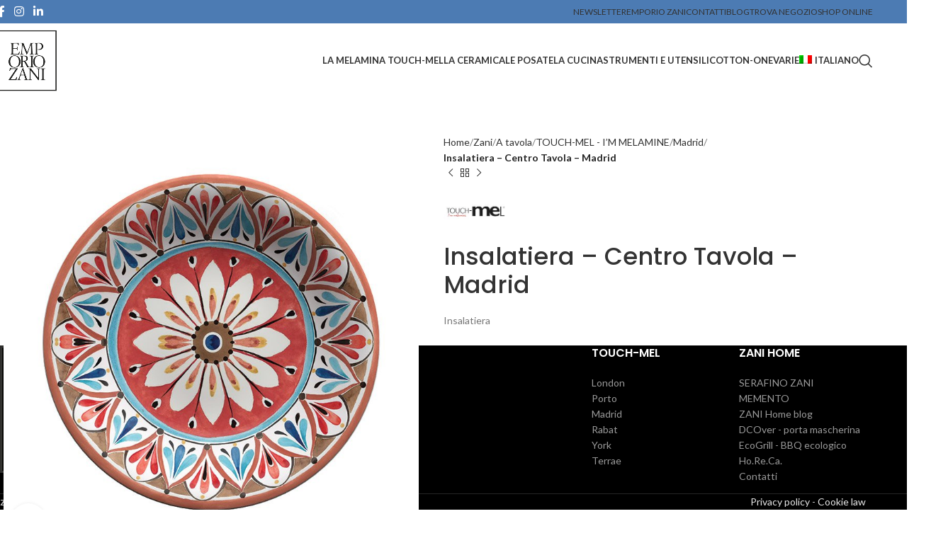

--- FILE ---
content_type: text/html; charset=UTF-8
request_url: https://emporiozani.com/shop/a-tavola/piatti-e-stoviglie-in-melamina-touch-mel/madrid/insalatiera-madrid/
body_size: 18281
content:
<!DOCTYPE html>
<html lang="it-IT">
<head>
	<meta name="facebook-domain-verification" content="w9nlfjgodp16xssgusquzcbics1uwm" />
	<meta charset="UTF-8">
	<meta name="viewport" content="width=device-width, initial-scale=1.0, maximum-scale=1.0, user-scalable=no">
	<link rel="profile" href="https://gmpg.org/xfn/11">
	<link rel="pingback" href="https://emporiozani.com/xmlrpc.php">

	<title>Insalatiera – Centro Tavola – Madrid &#8211; Emporio Zani</title>
<meta name='robots' content='max-image-preview:large' />
<link rel="alternate" hreflang="en" href="https://emporiozani.com/en/shop/at-the-table/touch-mel-melamine-plates-and-tableware/madrid-en/insalatiera-madrid/" />
<link rel="alternate" hreflang="it" href="https://emporiozani.com/shop/a-tavola/piatti-e-stoviglie-in-melamina-touch-mel/madrid/insalatiera-madrid/" />
<link rel="alternate" hreflang="x-default" href="https://emporiozani.com/shop/a-tavola/piatti-e-stoviglie-in-melamina-touch-mel/madrid/insalatiera-madrid/" />
<link rel='dns-prefetch' href='//cdn.iubenda.com' />
<link rel='dns-prefetch' href='//fonts.googleapis.com' />
<link rel="alternate" type="application/rss+xml" title="Emporio Zani &raquo; Feed" href="https://emporiozani.com/feed/" />
<link rel='stylesheet' id='woodmart-style-css' href='https://emporiozani.com/wp-content/themes/woodmart/css/parts/base.min.css?ver=8.0.6' type='text/css' media='all' />
<link rel='stylesheet' id='wd-widget-price-filter-css' href='https://emporiozani.com/wp-content/themes/woodmart/css/parts/woo-widget-price-filter.min.css?ver=8.0.6' type='text/css' media='all' />
<style id='woocommerce-inline-inline-css' type='text/css'>
.woocommerce form .form-row .required { visibility: visible; }
</style>
<link rel='stylesheet' id='wpml-menu-item-0-css' href='https://emporiozani.com/wp-content/plugins/sitepress-multilingual-cms/templates/language-switchers/menu-item/style.min.css?ver=1' type='text/css' media='all' />
<link rel='stylesheet' id='js_composer_front-css' href='https://emporiozani.com/wp-content/plugins/js_composer/assets/css/js_composer.min.css?ver=8.6.1' type='text/css' media='all' />
<link rel='stylesheet' id='wd-helpers-wpb-elem-css' href='https://emporiozani.com/wp-content/themes/woodmart/css/parts/helpers-wpb-elem.min.css?ver=8.0.6' type='text/css' media='all' />
<link rel='stylesheet' id='wd-widget-wd-recent-posts-css' href='https://emporiozani.com/wp-content/themes/woodmart/css/parts/widget-wd-recent-posts.min.css?ver=8.0.6' type='text/css' media='all' />
<link rel='stylesheet' id='wd-widget-wd-layered-nav-css' href='https://emporiozani.com/wp-content/themes/woodmart/css/parts/woo-widget-wd-layered-nav.min.css?ver=8.0.6' type='text/css' media='all' />
<link rel='stylesheet' id='wd-woo-mod-swatches-base-css' href='https://emporiozani.com/wp-content/themes/woodmart/css/parts/woo-mod-swatches-base.min.css?ver=8.0.6' type='text/css' media='all' />
<link rel='stylesheet' id='wd-woo-mod-swatches-filter-css' href='https://emporiozani.com/wp-content/themes/woodmart/css/parts/woo-mod-swatches-filter.min.css?ver=8.0.6' type='text/css' media='all' />
<link rel='stylesheet' id='wd-widget-product-cat-css' href='https://emporiozani.com/wp-content/themes/woodmart/css/parts/woo-widget-product-cat.min.css?ver=8.0.6' type='text/css' media='all' />
<link rel='stylesheet' id='wd-wpcf7-css' href='https://emporiozani.com/wp-content/themes/woodmart/css/parts/int-wpcf7.min.css?ver=8.0.6' type='text/css' media='all' />
<link rel='stylesheet' id='wd-revolution-slider-css' href='https://emporiozani.com/wp-content/themes/woodmart/css/parts/int-rev-slider.min.css?ver=8.0.6' type='text/css' media='all' />
<link rel='stylesheet' id='wd-wpml-css' href='https://emporiozani.com/wp-content/themes/woodmart/css/parts/int-wpml.min.css?ver=8.0.6' type='text/css' media='all' />
<link rel='stylesheet' id='wd-wpbakery-base-css' href='https://emporiozani.com/wp-content/themes/woodmart/css/parts/int-wpb-base.min.css?ver=8.0.6' type='text/css' media='all' />
<link rel='stylesheet' id='wd-wpbakery-base-deprecated-css' href='https://emporiozani.com/wp-content/themes/woodmart/css/parts/int-wpb-base-deprecated.min.css?ver=8.0.6' type='text/css' media='all' />
<link rel='stylesheet' id='wd-notices-fixed-css' href='https://emporiozani.com/wp-content/themes/woodmart/css/parts/woo-opt-sticky-notices-old.min.css?ver=8.0.6' type='text/css' media='all' />
<link rel='stylesheet' id='wd-woocommerce-base-css' href='https://emporiozani.com/wp-content/themes/woodmart/css/parts/woocommerce-base.min.css?ver=8.0.6' type='text/css' media='all' />
<link rel='stylesheet' id='wd-mod-star-rating-css' href='https://emporiozani.com/wp-content/themes/woodmart/css/parts/mod-star-rating.min.css?ver=8.0.6' type='text/css' media='all' />
<link rel='stylesheet' id='wd-woo-el-track-order-css' href='https://emporiozani.com/wp-content/themes/woodmart/css/parts/woo-el-track-order.min.css?ver=8.0.6' type='text/css' media='all' />
<link rel='stylesheet' id='wd-woocommerce-block-notices-css' href='https://emporiozani.com/wp-content/themes/woodmart/css/parts/woo-mod-block-notices.min.css?ver=8.0.6' type='text/css' media='all' />
<link rel='stylesheet' id='wd-woo-mod-quantity-css' href='https://emporiozani.com/wp-content/themes/woodmart/css/parts/woo-mod-quantity.min.css?ver=8.0.6' type='text/css' media='all' />
<link rel='stylesheet' id='wd-woo-single-prod-el-base-css' href='https://emporiozani.com/wp-content/themes/woodmart/css/parts/woo-single-prod-el-base.min.css?ver=8.0.6' type='text/css' media='all' />
<link rel='stylesheet' id='wd-woo-mod-stock-status-css' href='https://emporiozani.com/wp-content/themes/woodmart/css/parts/woo-mod-stock-status.min.css?ver=8.0.6' type='text/css' media='all' />
<link rel='stylesheet' id='wd-woo-mod-shop-attributes-css' href='https://emporiozani.com/wp-content/themes/woodmart/css/parts/woo-mod-shop-attributes.min.css?ver=8.0.6' type='text/css' media='all' />
<link rel='stylesheet' id='wd-wp-blocks-css' href='https://emporiozani.com/wp-content/themes/woodmart/css/parts/wp-blocks.min.css?ver=8.0.6' type='text/css' media='all' />
<link rel='stylesheet' id='wd-header-base-css' href='https://emporiozani.com/wp-content/themes/woodmart/css/parts/header-base.min.css?ver=8.0.6' type='text/css' media='all' />
<link rel='stylesheet' id='wd-mod-tools-css' href='https://emporiozani.com/wp-content/themes/woodmart/css/parts/mod-tools.min.css?ver=8.0.6' type='text/css' media='all' />
<link rel='stylesheet' id='wd-header-elements-base-css' href='https://emporiozani.com/wp-content/themes/woodmart/css/parts/header-el-base.min.css?ver=8.0.6' type='text/css' media='all' />
<link rel='stylesheet' id='wd-social-icons-css' href='https://emporiozani.com/wp-content/themes/woodmart/css/parts/el-social-icons.min.css?ver=8.0.6' type='text/css' media='all' />
<link rel='stylesheet' id='wd-header-search-css' href='https://emporiozani.com/wp-content/themes/woodmart/css/parts/header-el-search.min.css?ver=8.0.6' type='text/css' media='all' />
<link rel='stylesheet' id='wd-header-mobile-nav-dropdown-css' href='https://emporiozani.com/wp-content/themes/woodmart/css/parts/header-el-mobile-nav-dropdown.min.css?ver=8.0.6' type='text/css' media='all' />
<link rel='stylesheet' id='wd-page-title-css' href='https://emporiozani.com/wp-content/themes/woodmart/css/parts/page-title.min.css?ver=8.0.6' type='text/css' media='all' />
<link rel='stylesheet' id='wd-woo-single-prod-predefined-css' href='https://emporiozani.com/wp-content/themes/woodmart/css/parts/woo-single-prod-predefined.min.css?ver=8.0.6' type='text/css' media='all' />
<link rel='stylesheet' id='wd-woo-single-prod-and-quick-view-predefined-css' href='https://emporiozani.com/wp-content/themes/woodmart/css/parts/woo-single-prod-and-quick-view-predefined.min.css?ver=8.0.6' type='text/css' media='all' />
<link rel='stylesheet' id='wd-woo-single-prod-el-tabs-predefined-css' href='https://emporiozani.com/wp-content/themes/woodmart/css/parts/woo-single-prod-el-tabs-predefined.min.css?ver=8.0.6' type='text/css' media='all' />
<link rel='stylesheet' id='wd-woo-single-prod-el-gallery-css' href='https://emporiozani.com/wp-content/themes/woodmart/css/parts/woo-single-prod-el-gallery.min.css?ver=8.0.6' type='text/css' media='all' />
<link rel='stylesheet' id='wd-swiper-css' href='https://emporiozani.com/wp-content/themes/woodmart/css/parts/lib-swiper.min.css?ver=8.0.6' type='text/css' media='all' />
<link rel='stylesheet' id='wd-swiper-arrows-css' href='https://emporiozani.com/wp-content/themes/woodmart/css/parts/lib-swiper-arrows.min.css?ver=8.0.6' type='text/css' media='all' />
<link rel='stylesheet' id='wd-photoswipe-css' href='https://emporiozani.com/wp-content/themes/woodmart/css/parts/lib-photoswipe.min.css?ver=8.0.6' type='text/css' media='all' />
<link rel='stylesheet' id='wd-woo-single-prod-el-navigation-css' href='https://emporiozani.com/wp-content/themes/woodmart/css/parts/woo-single-prod-el-navigation.min.css?ver=8.0.6' type='text/css' media='all' />
<link rel='stylesheet' id='wd-accordion-css' href='https://emporiozani.com/wp-content/themes/woodmart/css/parts/el-accordion.min.css?ver=8.0.6' type='text/css' media='all' />
<link rel='stylesheet' id='wd-accordion-elem-wpb-css' href='https://emporiozani.com/wp-content/themes/woodmart/css/parts/el-accordion-wpb-elem.min.css?ver=8.0.6' type='text/css' media='all' />
<link rel='stylesheet' id='wd-product-loop-css' href='https://emporiozani.com/wp-content/themes/woodmart/css/parts/woo-product-loop.min.css?ver=8.0.6' type='text/css' media='all' />
<link rel='stylesheet' id='wd-product-loop-alt-css' href='https://emporiozani.com/wp-content/themes/woodmart/css/parts/woo-product-loop-alt.min.css?ver=8.0.6' type='text/css' media='all' />
<link rel='stylesheet' id='wd-swiper-pagin-css' href='https://emporiozani.com/wp-content/themes/woodmart/css/parts/lib-swiper-pagin.min.css?ver=8.0.6' type='text/css' media='all' />
<link rel='stylesheet' id='wd-footer-base-css' href='https://emporiozani.com/wp-content/themes/woodmart/css/parts/footer-base.min.css?ver=8.0.6' type='text/css' media='all' />
<link rel='stylesheet' id='wd-scroll-top-css' href='https://emporiozani.com/wp-content/themes/woodmart/css/parts/opt-scrolltotop.min.css?ver=8.0.6' type='text/css' media='all' />
<link rel='stylesheet' id='wd-wd-search-results-css' href='https://emporiozani.com/wp-content/themes/woodmart/css/parts/wd-search-results.min.css?ver=8.0.6' type='text/css' media='all' />
<link rel='stylesheet' id='wd-wd-search-form-css' href='https://emporiozani.com/wp-content/themes/woodmart/css/parts/wd-search-form.min.css?ver=8.0.6' type='text/css' media='all' />
<link rel='stylesheet' id='wd-header-search-fullscreen-css' href='https://emporiozani.com/wp-content/themes/woodmart/css/parts/header-el-search-fullscreen-general.min.css?ver=8.0.6' type='text/css' media='all' />
<link rel='stylesheet' id='wd-header-search-fullscreen-1-css' href='https://emporiozani.com/wp-content/themes/woodmart/css/parts/header-el-search-fullscreen-1.min.css?ver=8.0.6' type='text/css' media='all' />
<link rel='stylesheet' id='wd-bottom-toolbar-css' href='https://emporiozani.com/wp-content/themes/woodmart/css/parts/opt-bottom-toolbar.min.css?ver=8.0.6' type='text/css' media='all' />
<link rel='stylesheet' id='xts-style-theme_settings_default-css' href='https://emporiozani.com/wp-content/uploads/2025/11/xts-theme_settings_default-1762160777.css?ver=8.0.6' type='text/css' media='all' />
<link rel='stylesheet' id='xts-google-fonts-css' href='https://fonts.googleapis.com/css?family=Lato%3A400%2C700%7CPoppins%3A400%2C600%2C500&#038;ver=8.0.6' type='text/css' media='all' />

<script  type="text/javascript" class=" _iub_cs_skip" type="text/javascript" id="iubenda-head-inline-scripts-0">
/* <![CDATA[ */

var _iub = _iub || [];
_iub.csConfiguration = {"whitelabel":false,"lang":"it","siteId":2202560,"consentOnContinuedBrowsing":false,"perPurposeConsent":true,"cookiePolicyId":28828309, "banner":{ "acceptButtonDisplay":true,"customizeButtonDisplay":true,"position":"bottom","rejectButtonDisplay":true }};
/* ]]> */
</script>
<script  type="text/javascript" charset="UTF-8" async="" class=" _iub_cs_skip" type="text/javascript" src="//cdn.iubenda.com/cs/iubenda_cs.js?ver=3.12.4" id="iubenda-head-scripts-0-js"></script>
<script type="text/javascript" src="https://emporiozani.com/wp-includes/js/jquery/jquery.min.js?ver=3.7.1" id="jquery-core-js"></script>
<script type="text/javascript" src="https://emporiozani.com/wp-includes/js/jquery/jquery-migrate.min.js?ver=3.4.1" id="jquery-migrate-js"></script>
<script type="text/javascript" src="https://emporiozani.com/wp-content/plugins/woocommerce/assets/js/jquery-blockui/jquery.blockUI.min.js?ver=2.7.0-wc.9.3.3" id="jquery-blockui-js" data-wp-strategy="defer"></script>
<script type="text/javascript" id="wc-add-to-cart-js-extra">
/* <![CDATA[ */
var wc_add_to_cart_params = {"ajax_url":"\/wp-admin\/admin-ajax.php","wc_ajax_url":"\/?wc-ajax=%%endpoint%%","i18n_view_cart":"Visualizza carrello","cart_url":"https:\/\/emporiozani.com","is_cart":"","cart_redirect_after_add":"no"};
/* ]]> */
</script>
<script type="text/javascript" src="https://emporiozani.com/wp-content/plugins/woocommerce/assets/js/frontend/add-to-cart.min.js?ver=9.3.3" id="wc-add-to-cart-js" data-wp-strategy="defer"></script>
<script type="text/javascript" src="https://emporiozani.com/wp-content/plugins/woocommerce/assets/js/zoom/jquery.zoom.min.js?ver=1.7.21-wc.9.3.3" id="zoom-js" defer="defer" data-wp-strategy="defer"></script>
<script type="text/javascript" id="wc-single-product-js-extra">
/* <![CDATA[ */
var wc_single_product_params = {"i18n_required_rating_text":"Seleziona una valutazione","review_rating_required":"yes","flexslider":{"rtl":false,"animation":"slide","smoothHeight":true,"directionNav":false,"controlNav":"thumbnails","slideshow":false,"animationSpeed":500,"animationLoop":false,"allowOneSlide":false},"zoom_enabled":"","zoom_options":[],"photoswipe_enabled":"","photoswipe_options":{"shareEl":false,"closeOnScroll":false,"history":false,"hideAnimationDuration":0,"showAnimationDuration":0},"flexslider_enabled":""};
/* ]]> */
</script>
<script type="text/javascript" src="https://emporiozani.com/wp-content/plugins/woocommerce/assets/js/frontend/single-product.min.js?ver=9.3.3" id="wc-single-product-js" defer="defer" data-wp-strategy="defer"></script>
<script type="text/javascript" src="https://emporiozani.com/wp-content/plugins/woocommerce/assets/js/js-cookie/js.cookie.min.js?ver=2.1.4-wc.9.3.3" id="js-cookie-js" defer="defer" data-wp-strategy="defer"></script>
<script type="text/javascript" id="woocommerce-js-extra">
/* <![CDATA[ */
var woocommerce_params = {"ajax_url":"\/wp-admin\/admin-ajax.php","wc_ajax_url":"\/?wc-ajax=%%endpoint%%"};
/* ]]> */
</script>
<script type="text/javascript" src="https://emporiozani.com/wp-content/plugins/woocommerce/assets/js/frontend/woocommerce.min.js?ver=9.3.3" id="woocommerce-js" defer="defer" data-wp-strategy="defer"></script>
<script type="text/javascript" src="https://emporiozani.com/wp-content/plugins/js_composer/assets/js/vendors/woocommerce-add-to-cart.js?ver=8.6.1" id="vc_woocommerce-add-to-cart-js-js"></script>
<script type="text/javascript" src="https://emporiozani.com/wp-content/themes/woodmart/js/libs/device.min.js?ver=8.0.6" id="wd-device-library-js"></script>
<script type="text/javascript" src="https://emporiozani.com/wp-content/themes/woodmart/js/scripts/global/scrollBar.min.js?ver=8.0.6" id="wd-scrollbar-js"></script>
<script></script><link rel="https://api.w.org/" href="https://emporiozani.com/wp-json/" /><link rel="alternate" type="application/json" href="https://emporiozani.com/wp-json/wp/v2/product/3019" /><link rel="EditURI" type="application/rsd+xml" title="RSD" href="https://emporiozani.com/xmlrpc.php?rsd" />
<meta name="generator" content="WordPress 6.5.7" />
<meta name="generator" content="WooCommerce 9.3.3" />
<link rel="canonical" href="https://emporiozani.com/shop/a-tavola/piatti-e-stoviglie-in-melamina-touch-mel/madrid/insalatiera-madrid/" />
<link rel='shortlink' href='https://emporiozani.com/?p=3019' />
<link rel="alternate" type="application/json+oembed" href="https://emporiozani.com/wp-json/oembed/1.0/embed?url=https%3A%2F%2Femporiozani.com%2Fshop%2Fa-tavola%2Fpiatti-e-stoviglie-in-melamina-touch-mel%2Fmadrid%2Finsalatiera-madrid%2F" />
<link rel="alternate" type="text/xml+oembed" href="https://emporiozani.com/wp-json/oembed/1.0/embed?url=https%3A%2F%2Femporiozani.com%2Fshop%2Fa-tavola%2Fpiatti-e-stoviglie-in-melamina-touch-mel%2Fmadrid%2Finsalatiera-madrid%2F&#038;format=xml" />
<meta name="generator" content="WPML ver:4.7.6 stt:1,27;" />

		<!-- GA Google Analytics @ https://m0n.co/ga -->
		<script>
			(function(i,s,o,g,r,a,m){i['GoogleAnalyticsObject']=r;i[r]=i[r]||function(){
			(i[r].q=i[r].q||[]).push(arguments)},i[r].l=1*new Date();a=s.createElement(o),
			m=s.getElementsByTagName(o)[0];a.async=1;a.src=g;m.parentNode.insertBefore(a,m)
			})(window,document,'script','https://www.google-analytics.com/analytics.js','ga');
			ga('create', 'UA-73019225-2', 'auto');
			ga('require', 'linkid');
			ga('set', 'anonymizeIp', true);
			ga('set', 'forceSSL', true);
			ga('send', 'pageview');
		</script>

						<meta name="viewport" content="width=device-width, initial-scale=1.0, maximum-scale=1.0, user-scalable=no">
										<noscript><style>.woocommerce-product-gallery{ opacity: 1 !important; }</style></noscript>
	<meta name="generator" content="Powered by WPBakery Page Builder - drag and drop page builder for WordPress."/>
<meta name="generator" content="Powered by Slider Revolution 6.7.35 - responsive, Mobile-Friendly Slider Plugin for WordPress with comfortable drag and drop interface." />
<style id='wp-fonts-local' type='text/css'>
@font-face{font-family:Inter;font-style:normal;font-weight:300 900;font-display:fallback;src:url('https://emporiozani.com/wp-content/plugins/woocommerce/assets/fonts/Inter-VariableFont_slnt,wght.woff2') format('woff2');font-stretch:normal;}
@font-face{font-family:Cardo;font-style:normal;font-weight:400;font-display:fallback;src:url('https://emporiozani.com/wp-content/plugins/woocommerce/assets/fonts/cardo_normal_400.woff2') format('woff2');}
</style>
<link rel="icon" href="https://emporiozani.com/wp-content/uploads/2024/01/cropped-TGA3INS-31_1-32x32.jpg" sizes="32x32" />
<link rel="icon" href="https://emporiozani.com/wp-content/uploads/2024/01/cropped-TGA3INS-31_1-192x192.jpg" sizes="192x192" />
<link rel="apple-touch-icon" href="https://emporiozani.com/wp-content/uploads/2024/01/cropped-TGA3INS-31_1-180x180.jpg" />
<meta name="msapplication-TileImage" content="https://emporiozani.com/wp-content/uploads/2024/01/cropped-TGA3INS-31_1-270x270.jpg" />
<script>function setREVStartSize(e){
			//window.requestAnimationFrame(function() {
				window.RSIW = window.RSIW===undefined ? window.innerWidth : window.RSIW;
				window.RSIH = window.RSIH===undefined ? window.innerHeight : window.RSIH;
				try {
					var pw = document.getElementById(e.c).parentNode.offsetWidth,
						newh;
					pw = pw===0 || isNaN(pw) || (e.l=="fullwidth" || e.layout=="fullwidth") ? window.RSIW : pw;
					e.tabw = e.tabw===undefined ? 0 : parseInt(e.tabw);
					e.thumbw = e.thumbw===undefined ? 0 : parseInt(e.thumbw);
					e.tabh = e.tabh===undefined ? 0 : parseInt(e.tabh);
					e.thumbh = e.thumbh===undefined ? 0 : parseInt(e.thumbh);
					e.tabhide = e.tabhide===undefined ? 0 : parseInt(e.tabhide);
					e.thumbhide = e.thumbhide===undefined ? 0 : parseInt(e.thumbhide);
					e.mh = e.mh===undefined || e.mh=="" || e.mh==="auto" ? 0 : parseInt(e.mh,0);
					if(e.layout==="fullscreen" || e.l==="fullscreen")
						newh = Math.max(e.mh,window.RSIH);
					else{
						e.gw = Array.isArray(e.gw) ? e.gw : [e.gw];
						for (var i in e.rl) if (e.gw[i]===undefined || e.gw[i]===0) e.gw[i] = e.gw[i-1];
						e.gh = e.el===undefined || e.el==="" || (Array.isArray(e.el) && e.el.length==0)? e.gh : e.el;
						e.gh = Array.isArray(e.gh) ? e.gh : [e.gh];
						for (var i in e.rl) if (e.gh[i]===undefined || e.gh[i]===0) e.gh[i] = e.gh[i-1];
											
						var nl = new Array(e.rl.length),
							ix = 0,
							sl;
						e.tabw = e.tabhide>=pw ? 0 : e.tabw;
						e.thumbw = e.thumbhide>=pw ? 0 : e.thumbw;
						e.tabh = e.tabhide>=pw ? 0 : e.tabh;
						e.thumbh = e.thumbhide>=pw ? 0 : e.thumbh;
						for (var i in e.rl) nl[i] = e.rl[i]<window.RSIW ? 0 : e.rl[i];
						sl = nl[0];
						for (var i in nl) if (sl>nl[i] && nl[i]>0) { sl = nl[i]; ix=i;}
						var m = pw>(e.gw[ix]+e.tabw+e.thumbw) ? 1 : (pw-(e.tabw+e.thumbw)) / (e.gw[ix]);
						newh =  (e.gh[ix] * m) + (e.tabh + e.thumbh);
					}
					var el = document.getElementById(e.c);
					if (el!==null && el) el.style.height = newh+"px";
					el = document.getElementById(e.c+"_wrapper");
					if (el!==null && el) {
						el.style.height = newh+"px";
						el.style.display = "block";
					}
				} catch(e){
					console.log("Failure at Presize of Slider:" + e)
				}
			//});
		  };</script>
		<style type="text/css" id="wp-custom-css">
			#wpadminbar { display:none !important;}		</style>
		<style>
		
		</style><noscript><style> .wpb_animate_when_almost_visible { opacity: 1; }</style></noscript>			<style id="wd-style-header_423199-css" data-type="wd-style-header_423199">
				:root{
	--wd-top-bar-h: 33px;
	--wd-top-bar-sm-h: 38px;
	--wd-top-bar-sticky-h: 40px;
	--wd-top-bar-brd-w: .00001px;

	--wd-header-general-h: 105px;
	--wd-header-general-sm-h: 60px;
	--wd-header-general-sticky-h: 60px;
	--wd-header-general-brd-w: .00001px;

	--wd-header-bottom-h: 52px;
	--wd-header-bottom-sm-h: 52px;
	--wd-header-bottom-sticky-h: .00001px;
	--wd-header-bottom-brd-w: .00001px;

	--wd-header-clone-h: .00001px;

	--wd-header-brd-w: calc(var(--wd-top-bar-brd-w) + var(--wd-header-general-brd-w) + var(--wd-header-bottom-brd-w));
	--wd-header-h: calc(var(--wd-top-bar-h) + var(--wd-header-general-h) + var(--wd-header-bottom-h) + var(--wd-header-brd-w));
	--wd-header-sticky-h: calc(var(--wd-top-bar-sticky-h) + var(--wd-header-general-sticky-h) + var(--wd-header-bottom-sticky-h) + var(--wd-header-clone-h) + var(--wd-header-brd-w));
	--wd-header-sm-h: calc(var(--wd-top-bar-sm-h) + var(--wd-header-general-sm-h) + var(--wd-header-bottom-sm-h) + var(--wd-header-brd-w));
}

.whb-top-bar .wd-dropdown {
	margin-top: -3.5px;
}

.whb-top-bar .wd-dropdown:after {
	height: 6.5px;
}

.whb-sticked .whb-top-bar .wd-dropdown:not(.sub-sub-menu) {
	margin-top: 0px;
}

.whb-sticked .whb-top-bar .wd-dropdown:not(.sub-sub-menu):after {
	height: 10px;
}

.whb-sticked .whb-general-header .wd-dropdown:not(.sub-sub-menu) {
	margin-top: 10px;
}

.whb-sticked .whb-general-header .wd-dropdown:not(.sub-sub-menu):after {
	height: 20px;
}




.whb-header-bottom .wd-dropdown {
	margin-top: 6px;
}

.whb-header-bottom .wd-dropdown:after {
	height: 16px;
}



		
.whb-top-bar {
	background-color: rgba(76, 123, 179, 1);
}

.whb-9x1ytaxq7aphtb3npidp .searchform {
	--wd-form-height: 46px;
}
.whb-general-header {
	background-color: rgba(255, 255, 255, 1);border-bottom-width: 0px;border-bottom-style: solid;
}

.whb-header-bottom {
	border-bottom-width: 0px;border-bottom-style: solid;
}
			</style>
			</head>

<body class="product-template-default single single-product postid-3019 theme-woodmart woocommerce woocommerce-page woocommerce-no-js wrapper-full-width  sticky-footer-on catalog-mode-on categories-accordion-on notifications-sticky sticky-toolbar-on wd-header-overlap wpb-js-composer js-comp-ver-8.6.1 vc_responsive">

	<script type="text/javascript" id="wd-flicker-fix">// Flicker fix.</script>
		
	<div class="website-wrapper">

		
			<!-- HEADER -->
							<header class="whb-header whb-header_423199 whb-overcontent whb-sticky-shadow whb-scroll-stick whb-sticky-real">
					<div class="whb-main-header">
	
<div class="whb-row whb-top-bar whb-sticky-row whb-with-bg whb-without-border whb-color-light whb-flex-equal-sides">
	<div class="container">
		<div class="whb-flex-row whb-top-bar-inner">
			<div class="whb-column whb-col-left whb-visible-lg">
				<div id="" class=" wd-social-icons  wd-style-default social-follow wd-shape-circle  whb-iw8r3xy8sgea719jvqe7 color-scheme-light text-center">
				
				
									<a rel="noopener noreferrer nofollow" href="https://www.facebook.com/EmporioZani/" target="_blank" class=" wd-social-icon social-facebook" aria-label="Facebook social link">
						<span class="wd-icon"></span>
											</a>
				
				
				
									<a rel="noopener noreferrer nofollow" href="https://www.instagram.com/emporiozani_official/" target="_blank" class=" wd-social-icon social-instagram" aria-label="Instagram social link">
						<span class="wd-icon"></span>
											</a>
				
				
				
				
									<a rel="noopener noreferrer nofollow" href="https://www.linkedin.com/company/zani-serafino-srl/" target="_blank" class=" wd-social-icon social-linkedin" aria-label="Linkedin social link">
						<span class="wd-icon"></span>
											</a>
				
				
				
				
				
				
				
				
				
				
				
				
				
				
				
				
				
				
			</div>

		</div>
<div class="whb-column whb-col-center whb-visible-lg whb-empty-column">
	</div>
<div class="whb-column whb-col-right whb-visible-lg">
	
<div class="wd-header-nav wd-header-secondary-nav text-right" role="navigation" aria-label="Secondary navigation">
	<ul id="menu-top-bar-right" class="menu wd-nav wd-nav-secondary wd-style-default wd-gap-s"><li id="menu-item-6179" class="woodmart-open-newsletter menu-item menu-item-type-post_type menu-item-object-page menu-item-6179 item-level-0 menu-simple-dropdown wd-event-hover" ><a href="https://emporiozani.com/iscrizione-newsletter/" class="woodmart-nav-link"><span class="wd-nav-icon fa fa-envelope-o"></span><span class="nav-link-text">NEWSLETTER</span></a></li>
<li id="menu-item-7271" class="menu-item menu-item-type-post_type menu-item-object-page menu-item-7271 item-level-0 menu-simple-dropdown wd-event-hover" ><a href="https://emporiozani.com/emporio-zani/" class="woodmart-nav-link"><span class="nav-link-text">Emporio Zani</span></a></li>
<li id="menu-item-6180" class="menu-item menu-item-type-post_type menu-item-object-page menu-item-6180 item-level-0 menu-simple-dropdown wd-event-hover" ><a href="https://emporiozani.com/contatti/" class="woodmart-nav-link"><span class="nav-link-text">CONTATTI</span></a></li>
<li id="menu-item-6291" class="menu-item menu-item-type-post_type menu-item-object-page menu-item-6291 item-level-0 menu-simple-dropdown wd-event-hover" ><a href="https://emporiozani.com/blog/" class="woodmart-nav-link"><span class="nav-link-text">Blog</span></a></li>
<li id="menu-item-6182" class="menu-item menu-item-type-custom menu-item-object-custom menu-item-6182 item-level-0 menu-simple-dropdown wd-event-hover" ><a target="_blank" href="https://storelocator.zanihome.it" class="woodmart-nav-link"><span class="nav-link-text">TROVA NEGOZIO</span></a></li>
<li id="menu-item-6181" class="menu-item menu-item-type-custom menu-item-object-custom menu-item-6181 item-level-0 menu-simple-dropdown wd-event-hover" ><a target="_blank" href="https://zanishop.it" class="woodmart-nav-link"><span class="nav-link-text">SHOP ONLINE</span></a></li>
</ul></div>
</div>
<div class="whb-column whb-col-mobile whb-hidden-lg whb-empty-column">
	</div>
		</div>
	</div>
</div>

<div class="whb-row whb-general-header whb-sticky-row whb-with-bg whb-without-border whb-color-dark whb-flex-flex-middle">
	<div class="container">
		<div class="whb-flex-row whb-general-header-inner">
			<div class="whb-column whb-col-left whb-visible-lg">
	<div class="site-logo wd-switch-logo">
	<a href="https://emporiozani.com/" class="wd-logo wd-main-logo" rel="home" aria-label="Site logo">
		<img src="https://emporiozani.com/wp-content/uploads/2020/10/EMPORIOZANI.png" alt="Emporio Zani" style="max-width: 250px;" />	</a>
					<a href="https://emporiozani.com/" class="wd-logo wd-sticky-logo" rel="home">
			<img src="https://emporiozani.com/wp-content/uploads/2020/10/EMPORIOZANI.png" alt="Emporio Zani" style="max-width: 250px;" />		</a>
	</div>
</div>
<div class="whb-column whb-col-center whb-visible-lg">
	<div class="wd-header-nav wd-header-main-nav text-right wd-design-1" role="navigation" aria-label="Main navigation">
	<ul id="menu-principale" class="menu wd-nav wd-nav-main wd-style-default wd-gap-s"><li id="menu-item-7234" class="menu-item menu-item-type-taxonomy menu-item-object-product_cat current-product-ancestor current-menu-parent current-product-parent menu-item-7234 item-level-0 menu-simple-dropdown wd-event-hover" ><a href="https://emporiozani.com/categoria-prodotto/a-tavola/piatti-e-stoviglie-in-melamina-touch-mel/" class="woodmart-nav-link"><span class="nav-link-text">La Melamina Touch-MeL</span></a></li>
<li id="menu-item-7235" class="menu-item menu-item-type-taxonomy menu-item-object-product_cat menu-item-7235 item-level-0 menu-simple-dropdown wd-event-hover" ><a href="https://emporiozani.com/categoria-prodotto/ceramica-italiana/" class="woodmart-nav-link"><span class="nav-link-text">La Ceramica</span></a></li>
<li id="menu-item-7237" class="menu-item menu-item-type-taxonomy menu-item-object-product_cat menu-item-7237 item-level-0 menu-simple-dropdown wd-event-hover" ><a href="https://emporiozani.com/categoria-prodotto/a-tavola/piatti-e-stoviglie-in-melamina-touch-mel/posate/" class="woodmart-nav-link"><span class="nav-link-text">Le Posate</span></a></li>
<li id="menu-item-22214" class="menu-item menu-item-type-taxonomy menu-item-object-product_cat menu-item-22214 item-level-0 menu-simple-dropdown wd-event-hover" ><a href="https://emporiozani.com/categoria-prodotto/emporio-zani/in-cucina/" class="woodmart-nav-link"><span class="nav-link-text">La Cucina</span></a></li>
<li id="menu-item-43781" class="menu-item menu-item-type-taxonomy menu-item-object-product_cat menu-item-has-children menu-item-43781 item-level-0 menu-simple-dropdown wd-event-hover" ><a href="https://emporiozani.com/categoria-prodotto/emporio-zani/strumenti-e-utensili/" class="woodmart-nav-link"><span class="nav-link-text">Strumenti e utensili</span></a><div class="color-scheme-dark wd-design-default wd-dropdown-menu wd-dropdown"><div class="container wd-entry-content">
<ul class="wd-sub-menu color-scheme-dark">
	<li id="menu-item-43777" class="menu-item menu-item-type-taxonomy menu-item-object-product_cat menu-item-43777 item-level-1 wd-event-hover" ><a href="https://emporiozani.com/categoria-prodotto/emporio-zani/strumenti-e-utensili/coltelli-da-cucina/" class="woodmart-nav-link">Coltelli da cucina</a></li>
	<li id="menu-item-43779" class="menu-item menu-item-type-taxonomy menu-item-object-product_cat menu-item-43779 item-level-1 wd-event-hover" ><a href="https://emporiozani.com/categoria-prodotto/emporio-zani/strumenti-e-utensili/taglieri/" class="woodmart-nav-link">Taglieri</a></li>
	<li id="menu-item-43778" class="menu-item menu-item-type-taxonomy menu-item-object-product_cat menu-item-43778 item-level-1 wd-event-hover" ><a href="https://emporiozani.com/categoria-prodotto/emporio-zani/strumenti-e-utensili/contenitori/" class="woodmart-nav-link">Contenitori</a></li>
	<li id="menu-item-43776" class="menu-item menu-item-type-taxonomy menu-item-object-product_cat menu-item-43776 item-level-1 wd-event-hover" ><a href="https://emporiozani.com/categoria-prodotto/emporio-zani/strumenti-e-utensili/capstore/" class="woodmart-nav-link">Capstore</a></li>
</ul>
</div>
</div>
</li>
<li id="menu-item-22485" class="menu-item menu-item-type-taxonomy menu-item-object-product_cat menu-item-22485 item-level-0 menu-simple-dropdown wd-event-hover" ><a href="https://emporiozani.com/categoria-prodotto/biancheria-da-tavola/" class="woodmart-nav-link"><span class="nav-link-text">Cotton-One</span></a></li>
<li id="menu-item-22486" class="menu-item menu-item-type-custom menu-item-object-custom menu-item-has-children menu-item-22486 item-level-0 menu-simple-dropdown wd-event-hover" ><a href="#" class="woodmart-nav-link"><span class="nav-link-text">Varie</span></a><div class="color-scheme-dark wd-design-default wd-dropdown-menu wd-dropdown"><div class="container wd-entry-content">
<ul class="wd-sub-menu color-scheme-dark">
	<li id="menu-item-7238" class="menu-item menu-item-type-custom menu-item-object-custom menu-item-7238 item-level-1 wd-event-hover" ><a href="https://emporiozani.com/shop/varie/cover-porta-mascherina/" class="woodmart-nav-link">DCover</a></li>
	<li id="menu-item-7239" class="menu-item menu-item-type-taxonomy menu-item-object-product_cat menu-item-7239 item-level-1 wd-event-hover" ><a href="https://emporiozani.com/categoria-prodotto/ecogrill/" class="woodmart-nav-link">EcoGrill</a></li>
</ul>
</div>
</div>
</li>
<li id="menu-item-wpml-ls-1826-it" class="menu-item wpml-ls-slot-1826 wpml-ls-item wpml-ls-item-it wpml-ls-current-language wpml-ls-menu-item wpml-ls-last-item menu-item-type-wpml_ls_menu_item menu-item-object-wpml_ls_menu_item menu-item-has-children menu-item-wpml-ls-1826-it item-level-0 menu-simple-dropdown wd-event-hover" ><a title="Passa a Italiano" href="https://emporiozani.com/shop/a-tavola/piatti-e-stoviglie-in-melamina-touch-mel/madrid/insalatiera-madrid/" class="woodmart-nav-link"><span class="nav-link-text"><img
            class="wpml-ls-flag"
            src="https://emporiozani.com/wp-content/plugins/sitepress-multilingual-cms/res/flags/it.png"
            alt=""
            
            
    /><span class="wpml-ls-native" lang="it">Italiano</span></span></a><div class="color-scheme-dark wd-design-default wd-dropdown-menu wd-dropdown"><div class="container wd-entry-content">
<ul class="wd-sub-menu color-scheme-dark">
	<li id="menu-item-wpml-ls-1826-en" class="menu-item wpml-ls-slot-1826 wpml-ls-item wpml-ls-item-en wpml-ls-menu-item wpml-ls-first-item menu-item-type-wpml_ls_menu_item menu-item-object-wpml_ls_menu_item menu-item-wpml-ls-1826-en item-level-1 wd-event-hover" ><a title="Passa a English" href="https://emporiozani.com/en/shop/at-the-table/touch-mel-melamine-plates-and-tableware/madrid-en/insalatiera-madrid/" class="woodmart-nav-link"><img
            class="wpml-ls-flag"
            src="https://emporiozani.com/wp-content/plugins/sitepress-multilingual-cms/res/flags/en.png"
            alt=""
            
            
    /><span class="wpml-ls-native" lang="en">English</span></a></li>
</ul>
</div>
</div>
</li>
</ul></div>
</div>
<div class="whb-column whb-col-right whb-visible-lg">
	<div class="wd-header-search wd-tools-element wd-design-1 wd-style-icon wd-display-full-screen whb-9x1ytaxq7aphtb3npidp" title="Search">
	<a href="#" rel="nofollow" aria-label="Search">
		
			<span class="wd-tools-icon">
							</span>

			<span class="wd-tools-text">
				Search			</span>

			</a>
	</div>
</div>
<div class="whb-column whb-mobile-left whb-hidden-lg">
	<div class="wd-tools-element wd-header-mobile-nav wd-style-text wd-design-1 whb-g1k0m1tib7raxrwkm1t3">
	<a href="#" rel="nofollow" aria-label="Open mobile menu">
		
		<span class="wd-tools-icon">
					</span>

		<span class="wd-tools-text">Menu</span>

			</a>
</div></div>
<div class="whb-column whb-mobile-center whb-hidden-lg">
	<div class="site-logo wd-switch-logo">
	<a href="https://emporiozani.com/" class="wd-logo wd-main-logo" rel="home" aria-label="Site logo">
		<img src="https://emporiozani.com/wp-content/uploads/2020/10/EMPORIOZANI.png" alt="Emporio Zani" style="max-width: 250px;" />	</a>
					<a href="https://emporiozani.com/" class="wd-logo wd-sticky-logo" rel="home">
			<img src="https://emporiozani.com/wp-content/uploads/2020/10/EMPORIOZANI.png" alt="Emporio Zani" style="max-width: 150px;" />		</a>
	</div>
</div>
<div class="whb-column whb-mobile-right whb-hidden-lg whb-empty-column">
	</div>
		</div>
	</div>
</div>
</div>
				</header><!--END MAIN HEADER-->
			
								<div class="wd-page-content main-page-wrapper">
		
		
		<main class="wd-content-layout content-layout-wrapper wd-builder-off" role="main">
		
		

	<div class="wd-content-area site-content">
	
		


<div id="product-3019" class="single-product-page single-product-content product-design-default tabs-location-summary tabs-type-accordion meta-location-add_to_cart reviews-location-separate product-no-bg product type-product post-3019 status-publish first instock product_cat-a-tavola product_cat-piatti-e-stoviglie-in-melamina-touch-mel product_cat-madrid product_tag-insalata has-post-thumbnail shipping-taxable product-type-simple">

	<div class="container">

		<div class="woocommerce-notices-wrapper"></div>
		<div class="product-image-summary-wrap">
			
			<div class="product-image-summary" >
				<div class="product-image-summary-inner wd-grid-g" style="--wd-col-lg:12;--wd-gap-lg:30px;--wd-gap-sm:20px;">
					<div class="product-images wd-grid-col" style="--wd-col-lg:6;--wd-col-md:6;--wd-col-sm:12;">
						<div class="woocommerce-product-gallery woocommerce-product-gallery--with-images woocommerce-product-gallery--columns-4 images  thumbs-position-bottom images image-action-zoom">
	<div class="wd-carousel-container wd-gallery-images">
		<div class="wd-carousel-inner">

		
		<figure class="woocommerce-product-gallery__wrapper wd-carousel wd-grid" style="--wd-col-lg:1;--wd-col-md:1;--wd-col-sm:1;">
			<div class="wd-carousel-wrap">

				<div class="wd-carousel-item"><figure data-thumb="https://emporiozani.com/wp-content/uploads/2020/10/8028460481537.jpg-150x150.jpg" class="woocommerce-product-gallery__image"><a data-elementor-open-lightbox="no" href="https://emporiozani.com/wp-content/uploads/2020/10/8028460481537.jpg.jpg"><img width="800" height="800" src="https://emporiozani.com/wp-content/uploads/2020/10/8028460481537.jpg.jpg" class="wp-post-image wp-post-image" alt="" title="8028460481537" data-caption="" data-src="https://emporiozani.com/wp-content/uploads/2020/10/8028460481537.jpg.jpg" data-large_image="https://emporiozani.com/wp-content/uploads/2020/10/8028460481537.jpg.jpg" data-large_image_width="800" data-large_image_height="800" decoding="async" srcset="https://emporiozani.com/wp-content/uploads/2020/10/8028460481537.jpg.jpg 800w, https://emporiozani.com/wp-content/uploads/2020/10/8028460481537.jpg-600x600.jpg 600w, https://emporiozani.com/wp-content/uploads/2020/10/8028460481537.jpg-150x150.jpg 150w, https://emporiozani.com/wp-content/uploads/2020/10/8028460481537.jpg-300x300.jpg 300w, https://emporiozani.com/wp-content/uploads/2020/10/8028460481537.jpg-768x768.jpg 768w, https://emporiozani.com/wp-content/uploads/2020/10/8028460481537.jpg-100x100.jpg 100w" sizes="(max-width: 800px) 100vw, 800px" /></a></figure></div>
							</div>
		</figure>

					<div class="wd-nav-arrows wd-pos-sep wd-hover-1 wd-custom-style wd-icon-1">
			<div class="wd-btn-arrow wd-prev wd-disabled">
				<div class="wd-arrow-inner"></div>
			</div>
			<div class="wd-btn-arrow wd-next">
				<div class="wd-arrow-inner"></div>
			</div>
		</div>
		
					<div class="product-additional-galleries">
					<div class="wd-show-product-gallery-wrap wd-action-btn wd-style-icon-bg-text wd-gallery-btn"><a href="#" rel="nofollow" class="woodmart-show-product-gallery"><span>Click to enlarge</span></a></div>
					</div>
		
		</div>

			</div>

					<div class="wd-carousel-container wd-gallery-thumb">
			<div class="wd-carousel-inner">
				<div class="wd-carousel wd-grid" style="--wd-col-lg:4;--wd-col-md:4;--wd-col-sm:3;">
					<div class="wd-carousel-wrap">
											</div>
				</div>

						<div class="wd-nav-arrows wd-thumb-nav wd-custom-style wd-pos-sep wd-icon-1">
			<div class="wd-btn-arrow wd-prev wd-disabled">
				<div class="wd-arrow-inner"></div>
			</div>
			<div class="wd-btn-arrow wd-next">
				<div class="wd-arrow-inner"></div>
			</div>
		</div>
					</div>
		</div>
	</div>
					</div>
					<div class="summary entry-summary text-left wd-grid-col" style="--wd-col-lg:6;--wd-col-md:6;--wd-col-sm:12;">
						<div class="summary-inner wd-set-mb reset-last-child">
															<div class="single-breadcrumbs-wrapper wd-grid-f">
																			<nav class="wd-breadcrumbs woocommerce-breadcrumb" aria-label="Breadcrumb">				<span typeof="v:Breadcrumb" class="">
					<a href="https://emporiozani.com" rel="v:url" property="v:title">
						Home					</a>
				</span>
			<span class="wd-delimiter"></span>				<span typeof="v:Breadcrumb" class="">
					<a href="https://emporiozani.com/shop/" rel="v:url" property="v:title">
						Zani					</a>
				</span>
			<span class="wd-delimiter"></span>				<span typeof="v:Breadcrumb" class="">
					<a href="https://emporiozani.com/categoria-prodotto/a-tavola/" rel="v:url" property="v:title">
						A tavola					</a>
				</span>
			<span class="wd-delimiter"></span>				<span typeof="v:Breadcrumb" class="">
					<a href="https://emporiozani.com/categoria-prodotto/a-tavola/piatti-e-stoviglie-in-melamina-touch-mel/" rel="v:url" property="v:title">
						TOUCH-MEL - I’M MELAMINE					</a>
				</span>
			<span class="wd-delimiter"></span>				<span typeof="v:Breadcrumb" class=" wd-last-link">
					<a href="https://emporiozani.com/categoria-prodotto/a-tavola/piatti-e-stoviglie-in-melamina-touch-mel/madrid/" rel="v:url" property="v:title">
						Madrid					</a>
				</span>
			<span class="wd-delimiter"></span>				<span class="wd-last">
					Insalatiera – Centro Tavola – Madrid				</span>
			</nav>																												
<div class="wd-products-nav">
			<div class="wd-event-hover">
			<a class="wd-product-nav-btn wd-btn-prev" href="https://emporiozani.com/shop/a-tavola/piatti-e-stoviglie-in-melamina-touch-mel/london/coppia-piatti-london/" aria-label="Previous product"></a>

			<div class="wd-dropdown">
				<a href="https://emporiozani.com/shop/a-tavola/piatti-e-stoviglie-in-melamina-touch-mel/london/coppia-piatti-london/" class="wd-product-nav-thumb">
					<img width="600" height="600" src="https://emporiozani.com/wp-content/uploads/2020/10/8028460485214.jpg-600x600.jpg" class="attachment-woocommerce_thumbnail size-woocommerce_thumbnail" alt="" decoding="async" srcset="https://emporiozani.com/wp-content/uploads/2020/10/8028460485214.jpg-600x600.jpg 600w, https://emporiozani.com/wp-content/uploads/2020/10/8028460485214.jpg-150x150.jpg 150w, https://emporiozani.com/wp-content/uploads/2020/10/8028460485214.jpg-300x300.jpg 300w, https://emporiozani.com/wp-content/uploads/2020/10/8028460485214.jpg-768x768.jpg 768w, https://emporiozani.com/wp-content/uploads/2020/10/8028460485214.jpg-100x100.jpg 100w, https://emporiozani.com/wp-content/uploads/2020/10/8028460485214.jpg.jpg 800w" sizes="(max-width: 600px) 100vw, 600px" />				</a>

				<div class="wd-product-nav-desc">
					<a href="https://emporiozani.com/shop/a-tavola/piatti-e-stoviglie-in-melamina-touch-mel/london/coppia-piatti-london/" class="wd-entities-title">
						Piatto Piano conf. 2 pz – London					</a>

					<span class="price">
											</span>
				</div>
			</div>
		</div>
	
	<a href="https://emporiozani.com/shop/" class="wd-product-nav-btn wd-btn-back wd-tooltip">
		<span>
			Back to products		</span>
	</a>

			<div class="wd-event-hover">
			<a class="wd-product-nav-btn wd-btn-next" href="https://emporiozani.com/shop/a-tavola/piatti-e-stoviglie-in-melamina-touch-mel/mono/vassoio-caffe-mono-giallo/" aria-label="Next product"></a>

			<div class="wd-dropdown">
				<a href="https://emporiozani.com/shop/a-tavola/piatti-e-stoviglie-in-melamina-touch-mel/mono/vassoio-caffe-mono-giallo/" class="wd-product-nav-thumb">
					<img width="600" height="600" src="https://emporiozani.com/wp-content/uploads/2020/10/8028460482459.jpg-600x600.jpg" class="attachment-woocommerce_thumbnail size-woocommerce_thumbnail" alt="" decoding="async" loading="lazy" srcset="https://emporiozani.com/wp-content/uploads/2020/10/8028460482459.jpg-600x600.jpg 600w, https://emporiozani.com/wp-content/uploads/2020/10/8028460482459.jpg-150x150.jpg 150w, https://emporiozani.com/wp-content/uploads/2020/10/8028460482459.jpg-300x300.jpg 300w, https://emporiozani.com/wp-content/uploads/2020/10/8028460482459.jpg-768x768.jpg 768w, https://emporiozani.com/wp-content/uploads/2020/10/8028460482459.jpg-100x100.jpg 100w, https://emporiozani.com/wp-content/uploads/2020/10/8028460482459.jpg.jpg 800w" sizes="(max-width: 600px) 100vw, 600px" />				</a>

				<div class="wd-product-nav-desc">
					<a href="https://emporiozani.com/shop/a-tavola/piatti-e-stoviglie-in-melamina-touch-mel/mono/vassoio-caffe-mono-giallo/" class="wd-entities-title">
						Vassoio Caffè Mono Giallo					</a>

					<span class="price">
											</span>
				</div>
			</div>
		</div>
	</div>
																	</div>
							
							<div class="wd-product-brands">			<a href="https://emporiozani.com/shop/?filter_brand=touch-mel">
				<img src="https://emporiozani.com/wp-content/uploads/2020/10/touchmel-piatti-melamina.jpg" title="Touch-Mel" alt="Touch-Mel">			</a>
			</div>
<h1 class="product_title entry-title wd-entities-title">
	
	Insalatiera – Centro Tavola – Madrid
	</h1>
<p class="price"></p>
<div class="woocommerce-product-details__short-description">
	<p>Insalatiera</p>
</div>
<table class="woocommerce-product-attributes shop_attributes" aria-label="Dettagli del prodotto">
			
		<tr class="woocommerce-product-attributes-item woocommerce-product-attributes-item--weight">
			<th class="woocommerce-product-attributes-item__label" scope="row">
				<span class="wd-attr-name">
										<span class="wd-attr-name-label">
						Peso					</span>
									</span>
			</th>
			<td class="woocommerce-product-attributes-item__value">
				0,68 kg			</td>
		</tr>
			
		<tr class="woocommerce-product-attributes-item woocommerce-product-attributes-item--dimensions">
			<th class="woocommerce-product-attributes-item__label" scope="row">
				<span class="wd-attr-name">
										<span class="wd-attr-name-label">
						Dimensioni					</span>
									</span>
			</th>
			<td class="woocommerce-product-attributes-item__value">
				35 &times; 35 &times; 7 cm			</td>
		</tr>
			
		<tr class="woocommerce-product-attributes-item woocommerce-product-attributes-item--attribute_pa_materiale">
			<th class="woocommerce-product-attributes-item__label" scope="row">
				<span class="wd-attr-name">
										<span class="wd-attr-name-label">
						materiale					</span>
									</span>
			</th>
			<td class="woocommerce-product-attributes-item__value">
				<span class="wd-attr-term">
				<p>Melamina</p>

							</span>			</td>
		</tr>
			
		<tr class="woocommerce-product-attributes-item woocommerce-product-attributes-item--attribute_pa_codice-ean">
			<th class="woocommerce-product-attributes-item__label" scope="row">
				<span class="wd-attr-name">
										<span class="wd-attr-name-label">
						codice-ean					</span>
									</span>
			</th>
			<td class="woocommerce-product-attributes-item__value">
				<span class="wd-attr-term">
				<p>8028460481537</p>

							</span>			</td>
		</tr>
			
		<tr class="woocommerce-product-attributes-item woocommerce-product-attributes-item--attribute_pa_brand">
			<th class="woocommerce-product-attributes-item__label" scope="row">
				<span class="wd-attr-name">
										<span class="wd-attr-name-label">
						Brand					</span>
									</span>
			</th>
			<td class="woocommerce-product-attributes-item__value">
				<span class="wd-attr-term">
				<p>Touch-Mel</p>

							</span>			</td>
		</tr>
			
		<tr class="woocommerce-product-attributes-item woocommerce-product-attributes-item--attribute_pa_colore">
			<th class="woocommerce-product-attributes-item__label" scope="row">
				<span class="wd-attr-name">
										<span class="wd-attr-name-label">
						colore					</span>
									</span>
			</th>
			<td class="woocommerce-product-attributes-item__value">
				<span class="wd-attr-term">
				<p>Madrid</p>

							</span>			</td>
		</tr>
			
		<tr class="woocommerce-product-attributes-item woocommerce-product-attributes-item--attribute_pa_linea">
			<th class="woocommerce-product-attributes-item__label" scope="row">
				<span class="wd-attr-name">
										<span class="wd-attr-name-label">
						linea					</span>
									</span>
			</th>
			<td class="woocommerce-product-attributes-item__value">
				<span class="wd-attr-term">
				<p>Madrid</p>

							</span>			</td>
		</tr>
	</table>
<div class="vc_row wpb_row vc_row-fluid"><div class="wpb_column vc_column_container vc_col-sm-6"><div class="vc_column-inner"><div class="wpb_wrapper"><div id="wd-5f8cc3e331f9c" class=" wd-rs-5f8cc3e331f9c  wd-button-wrapper text-center"><a href="https://zanishop.it/search?q=TMA3INS%2F35" title="" target="_blank" class="btn btn-color-primary btn-style-default btn-style-rectangle btn-size-small">ACQUISTA ONLINE</a></div></div></div></div><div class="wpb_column vc_column_container vc_col-sm-6"><div class="vc_column-inner"><div class="wpb_wrapper"><div id="wd-5f8cc3c8dd59a" class=" wd-rs-5f8cc3c8dd59a  wd-button-wrapper text-center"><a href="https://storelocator.zanihome.it/" title="" target="_blank" class="btn btn-color-primary btn-style-bordered btn-style-rectangle btn-size-small">TROVA UN NEGOZIO</a></div></div></div></div></div>									
<div class="product_meta">
	
			
		<span class="sku_wrapper">
			<span class="meta-label">
				COD:			</span>
			<span class="sku">
				TMA3INS/35			</span>
		</span>
	
			<span class="posted_in"><span class="meta-label">Categorie:</span> <a href="https://emporiozani.com/categoria-prodotto/a-tavola/" rel="tag">A tavola</a><span class="meta-sep">,</span> <a href="https://emporiozani.com/categoria-prodotto/a-tavola/piatti-e-stoviglie-in-melamina-touch-mel/" rel="tag">TOUCH-MEL - I’M MELAMINE</a><span class="meta-sep">,</span> <a href="https://emporiozani.com/categoria-prodotto/a-tavola/piatti-e-stoviglie-in-melamina-touch-mel/madrid/" rel="tag">Madrid</a></span>	
			<span class="tagged_as"><span class="meta-label">Tag:</span> <a href="https://emporiozani.com/tag-prodotto/insalata/" rel="tag">Insalata</a></span>	
	
	</div>
			<div id="" class=" wd-social-icons  wd-style-default wd-size-small social-share wd-shape-circle product-share wd-layout-inline text-left">
				
									<span class="wd-label share-title">Share:</span>
				
									<a rel="noopener noreferrer nofollow" href="https://www.facebook.com/sharer/sharer.php?u=https://emporiozani.com/shop/a-tavola/piatti-e-stoviglie-in-melamina-touch-mel/madrid/insalatiera-madrid/" target="_blank" class=" wd-social-icon social-facebook" aria-label="Facebook social link">
						<span class="wd-icon"></span>
											</a>
				
									<a rel="noopener noreferrer nofollow" href="https://x.com/share?url=https://emporiozani.com/shop/a-tavola/piatti-e-stoviglie-in-melamina-touch-mel/madrid/insalatiera-madrid/" target="_blank" class=" wd-social-icon social-twitter" aria-label="X social link">
						<span class="wd-icon"></span>
											</a>
				
				
				
				
									<a rel="noopener noreferrer nofollow" href="https://pinterest.com/pin/create/button/?url=https://emporiozani.com/shop/a-tavola/piatti-e-stoviglie-in-melamina-touch-mel/madrid/insalatiera-madrid/&media=https://emporiozani.com/wp-content/uploads/2020/10/8028460481537.jpg.jpg&description=Insalatiera+%E2%80%93+Centro+Tavola+%E2%80%93+Madrid" target="_blank" class=" wd-social-icon social-pinterest" aria-label="Pinterest social link">
						<span class="wd-icon"></span>
											</a>
				
				
									<a rel="noopener noreferrer nofollow" href="https://www.linkedin.com/shareArticle?mini=true&url=https://emporiozani.com/shop/a-tavola/piatti-e-stoviglie-in-melamina-touch-mel/madrid/insalatiera-madrid/" target="_blank" class=" wd-social-icon social-linkedin" aria-label="Linkedin social link">
						<span class="wd-icon"></span>
											</a>
				
				
				
				
				
				
				
				
				
				
				
				
				
				
				
				
									<a rel="noopener noreferrer nofollow" href="https://telegram.me/share/url?url=https://emporiozani.com/shop/a-tavola/piatti-e-stoviglie-in-melamina-touch-mel/madrid/insalatiera-madrid/" target="_blank" class=" wd-social-icon social-tg" aria-label="Telegram social link">
						<span class="wd-icon"></span>
											</a>
				
				
			</div>

								</div>
					</div>
				</div>
			</div>

			
		</div>

		
	</div>

			<div class="product-tabs-wrapper">
			<div class="container product-tabs-inner">
							</div>
		</div>
	
	
	<div class="container related-and-upsells">
					<div id="carousel-779" class="wd-carousel-container  related-products wd-wpb with-title  wd-products-element wd-products products">
				
									<h2 class="wd-el-title title slider-title element-title"><span>Prodotti correlati</span></h2>				
				<div class="wd-carousel-inner">
					<div class=" wd-carousel wd-grid" data-scroll_per_page="yes" style="--wd-col-lg:4;--wd-col-md:4;--wd-col-sm:2;--wd-gap-lg:30px;--wd-gap-sm:10px;">
						<div class="wd-carousel-wrap">
									<div class="wd-carousel-item">
											<div class="wd-product wd-hover-alt product-grid-item product type-product post-3027 status-publish last instock product_cat-a-tavola product_cat-piatti-e-stoviglie-in-melamina-touch-mel product_cat-mascate has-post-thumbnail shipping-taxable product-type-simple" data-loop="1" data-id="3027">
	
	
<div class="product-wrapper">
	<div class="product-element-top wd-quick-shop">
		<a href="https://emporiozani.com/shop/a-tavola/piatti-e-stoviglie-in-melamina-touch-mel/mascate/coppia-piatti-mascate/" class="product-image-link">
			<img width="600" height="600" src="https://emporiozani.com/wp-content/uploads/2020/10/8028460485610.jpg-600x600.jpg" class="attachment-woocommerce_thumbnail size-woocommerce_thumbnail" alt="" decoding="async" loading="lazy" srcset="https://emporiozani.com/wp-content/uploads/2020/10/8028460485610.jpg-600x600.jpg 600w, https://emporiozani.com/wp-content/uploads/2020/10/8028460485610.jpg-150x150.jpg 150w, https://emporiozani.com/wp-content/uploads/2020/10/8028460485610.jpg-300x300.jpg 300w, https://emporiozani.com/wp-content/uploads/2020/10/8028460485610.jpg-768x768.jpg 768w, https://emporiozani.com/wp-content/uploads/2020/10/8028460485610.jpg-100x100.jpg 100w, https://emporiozani.com/wp-content/uploads/2020/10/8028460485610.jpg.jpg 800w" sizes="(max-width: 600px) 100vw, 600px" />		</a>

		
		<div class="wd-buttons wd-pos-r-t">
											</div>
	</div>

			<div class="wd-product-header">
			<h3 class="wd-entities-title"><a href="https://emporiozani.com/shop/a-tavola/piatti-e-stoviglie-in-melamina-touch-mel/mascate/coppia-piatti-mascate/">Coppia Piatti Mascate</a></h3>					</div>
				<div class="wrap-price">
			<div class="swap-wrapp">
				<div class="swap-elements">
					
					<div class="wd-add-btn">
											</div>
				</div>
			</div>
					</div>

		
		
			</div></div>
					</div>
				<div class="wd-carousel-item">
											<div class="wd-product wd-hover-alt product-grid-item product type-product post-3055 status-publish first instock product_cat-a-tavola product_cat-piatti-e-stoviglie-in-melamina-touch-mel product_cat-natural has-post-thumbnail shipping-taxable product-type-simple" data-loop="2" data-id="3055">
	
	
<div class="product-wrapper">
	<div class="product-element-top wd-quick-shop">
		<a href="https://emporiozani.com/shop/a-tavola/piatti-e-stoviglie-in-melamina-touch-mel/natural/coppia-piatti-piani-natural-bianco/" class="product-image-link">
			<img width="600" height="600" src="https://emporiozani.com/wp-content/uploads/2020/10/8028460485740.jpg-600x600.jpg" class="attachment-woocommerce_thumbnail size-woocommerce_thumbnail" alt="" decoding="async" loading="lazy" srcset="https://emporiozani.com/wp-content/uploads/2020/10/8028460485740.jpg-600x600.jpg 600w, https://emporiozani.com/wp-content/uploads/2020/10/8028460485740.jpg-150x150.jpg 150w, https://emporiozani.com/wp-content/uploads/2020/10/8028460485740.jpg-300x300.jpg 300w, https://emporiozani.com/wp-content/uploads/2020/10/8028460485740.jpg-768x768.jpg 768w, https://emporiozani.com/wp-content/uploads/2020/10/8028460485740.jpg-100x100.jpg 100w, https://emporiozani.com/wp-content/uploads/2020/10/8028460485740.jpg.jpg 800w" sizes="(max-width: 600px) 100vw, 600px" />		</a>

		
		<div class="wd-buttons wd-pos-r-t">
											</div>
	</div>

			<div class="wd-product-header">
			<h3 class="wd-entities-title"><a href="https://emporiozani.com/shop/a-tavola/piatti-e-stoviglie-in-melamina-touch-mel/natural/coppia-piatti-piani-natural-bianco/">Coppia Piatti Piani Natural Bianco</a></h3>					</div>
				<div class="wrap-price">
			<div class="swap-wrapp">
				<div class="swap-elements">
					
					<div class="wd-add-btn">
											</div>
				</div>
			</div>
					</div>

		
		
			</div></div>
					</div>
				<div class="wd-carousel-item">
											<div class="wd-product wd-hover-alt product-grid-item product type-product post-2993 status-publish last instock product_cat-a-tavola product_cat-piatti-e-stoviglie-in-melamina-touch-mel product_cat-christmas product_tag-insalata product_tag-natale has-post-thumbnail shipping-taxable product-type-simple" data-loop="3" data-id="2993">
	
	
<div class="product-wrapper">
	<div class="product-element-top wd-quick-shop">
		<a href="https://emporiozani.com/shop/a-tavola/piatti-e-stoviglie-in-melamina-touch-mel/christmas/insalatiera-rosso-natale/" class="product-image-link">
			<img width="600" height="600" src="https://emporiozani.com/wp-content/uploads/2020/10/8028460484132.jpg-600x600.jpg" class="attachment-woocommerce_thumbnail size-woocommerce_thumbnail" alt="" decoding="async" loading="lazy" srcset="https://emporiozani.com/wp-content/uploads/2020/10/8028460484132.jpg-600x600.jpg 600w, https://emporiozani.com/wp-content/uploads/2020/10/8028460484132.jpg-150x150.jpg 150w, https://emporiozani.com/wp-content/uploads/2020/10/8028460484132.jpg-300x300.jpg 300w, https://emporiozani.com/wp-content/uploads/2020/10/8028460484132.jpg-768x768.jpg 768w, https://emporiozani.com/wp-content/uploads/2020/10/8028460484132.jpg-100x100.jpg 100w, https://emporiozani.com/wp-content/uploads/2020/10/8028460484132.jpg.jpg 800w" sizes="(max-width: 600px) 100vw, 600px" />		</a>

		
		<div class="wd-buttons wd-pos-r-t">
											</div>
	</div>

			<div class="wd-product-header">
			<h3 class="wd-entities-title"><a href="https://emporiozani.com/shop/a-tavola/piatti-e-stoviglie-in-melamina-touch-mel/christmas/insalatiera-rosso-natale/">Insalatiera Rosso Natale</a></h3>					</div>
				<div class="wrap-price">
			<div class="swap-wrapp">
				<div class="swap-elements">
					
					<div class="wd-add-btn">
											</div>
				</div>
			</div>
					</div>

		
		
			</div></div>
					</div>
				<div class="wd-carousel-item">
											<div class="wd-product wd-hover-alt product-grid-item product type-product post-2999 status-publish first instock product_cat-a-tavola product_cat-piatti-e-stoviglie-in-melamina-touch-mel product_cat-christmas product_tag-natale has-post-thumbnail shipping-taxable product-type-simple" data-loop="4" data-id="2999">
	
	
<div class="product-wrapper">
	<div class="product-element-top wd-quick-shop">
		<a href="https://emporiozani.com/shop/a-tavola/piatti-e-stoviglie-in-melamina-touch-mel/christmas/piatto-dessert-vischio-conf-4-piattini/" class="product-image-link">
			<img width="600" height="600" src="https://emporiozani.com/wp-content/uploads/2020/10/8028460484095.jpg-600x600.jpg" class="attachment-woocommerce_thumbnail size-woocommerce_thumbnail" alt="" decoding="async" loading="lazy" srcset="https://emporiozani.com/wp-content/uploads/2020/10/8028460484095.jpg-600x600.jpg 600w, https://emporiozani.com/wp-content/uploads/2020/10/8028460484095.jpg-150x150.jpg 150w, https://emporiozani.com/wp-content/uploads/2020/10/8028460484095.jpg-300x300.jpg 300w, https://emporiozani.com/wp-content/uploads/2020/10/8028460484095.jpg-768x768.jpg 768w, https://emporiozani.com/wp-content/uploads/2020/10/8028460484095.jpg-100x100.jpg 100w, https://emporiozani.com/wp-content/uploads/2020/10/8028460484095.jpg.jpg 800w" sizes="(max-width: 600px) 100vw, 600px" />		</a>

		
		<div class="wd-buttons wd-pos-r-t">
											</div>
	</div>

			<div class="wd-product-header">
			<h3 class="wd-entities-title"><a href="https://emporiozani.com/shop/a-tavola/piatti-e-stoviglie-in-melamina-touch-mel/christmas/piatto-dessert-vischio-conf-4-piattini/">Piatto Dessert Vischio &#8211; conf. 4 piattini</a></h3>					</div>
				<div class="wrap-price">
			<div class="swap-wrapp">
				<div class="swap-elements">
					
					<div class="wd-add-btn">
											</div>
				</div>
			</div>
					</div>

		
		
			</div></div>
					</div>
				<div class="wd-carousel-item">
											<div class="wd-product wd-hover-alt product-grid-item product type-product post-3023 status-publish last instock product_cat-a-tavola product_cat-piatti-e-stoviglie-in-melamina-touch-mel product_cat-madrid has-post-thumbnail shipping-taxable product-type-simple" data-loop="5" data-id="3023">
	
	
<div class="product-wrapper">
	<div class="product-element-top wd-quick-shop">
		<a href="https://emporiozani.com/shop/a-tavola/piatti-e-stoviglie-in-melamina-touch-mel/madrid/risottiera/" class="product-image-link">
			<img width="600" height="600" src="https://emporiozani.com/wp-content/uploads/2020/10/8028460481544.jpg-600x600.jpg" class="attachment-woocommerce_thumbnail size-woocommerce_thumbnail" alt="" decoding="async" loading="lazy" srcset="https://emporiozani.com/wp-content/uploads/2020/10/8028460481544.jpg-600x600.jpg 600w, https://emporiozani.com/wp-content/uploads/2020/10/8028460481544.jpg-150x150.jpg 150w, https://emporiozani.com/wp-content/uploads/2020/10/8028460481544.jpg-300x300.jpg 300w, https://emporiozani.com/wp-content/uploads/2020/10/8028460481544.jpg-768x768.jpg 768w, https://emporiozani.com/wp-content/uploads/2020/10/8028460481544.jpg-100x100.jpg 100w, https://emporiozani.com/wp-content/uploads/2020/10/8028460481544.jpg.jpg 800w" sizes="(max-width: 600px) 100vw, 600px" />		</a>

		
		<div class="wd-buttons wd-pos-r-t">
											</div>
	</div>

			<div class="wd-product-header">
			<h3 class="wd-entities-title"><a href="https://emporiozani.com/shop/a-tavola/piatti-e-stoviglie-in-melamina-touch-mel/madrid/risottiera/">Risottiera Madrid</a></h3>					</div>
				<div class="wrap-price">
			<div class="swap-wrapp">
				<div class="swap-elements">
					
					<div class="wd-add-btn">
											</div>
				</div>
			</div>
					</div>

		
		
			</div></div>
					</div>
				<div class="wd-carousel-item">
											<div class="wd-product wd-hover-alt product-grid-item product type-product post-3033 status-publish first instock product_cat-a-tavola product_cat-piatti-e-stoviglie-in-melamina-touch-mel product_cat-mono has-post-thumbnail shipping-taxable product-type-simple" data-loop="6" data-id="3033">
	
	
<div class="product-wrapper">
	<div class="product-element-top wd-quick-shop">
		<a href="https://emporiozani.com/shop/a-tavola/piatti-e-stoviglie-in-melamina-touch-mel/mono/vassoio-caffe-mono-giallo/" class="product-image-link">
			<img width="600" height="600" src="https://emporiozani.com/wp-content/uploads/2020/10/8028460482459.jpg-600x600.jpg" class="attachment-woocommerce_thumbnail size-woocommerce_thumbnail" alt="" decoding="async" loading="lazy" srcset="https://emporiozani.com/wp-content/uploads/2020/10/8028460482459.jpg-600x600.jpg 600w, https://emporiozani.com/wp-content/uploads/2020/10/8028460482459.jpg-150x150.jpg 150w, https://emporiozani.com/wp-content/uploads/2020/10/8028460482459.jpg-300x300.jpg 300w, https://emporiozani.com/wp-content/uploads/2020/10/8028460482459.jpg-768x768.jpg 768w, https://emporiozani.com/wp-content/uploads/2020/10/8028460482459.jpg-100x100.jpg 100w, https://emporiozani.com/wp-content/uploads/2020/10/8028460482459.jpg.jpg 800w" sizes="(max-width: 600px) 100vw, 600px" />		</a>

		
		<div class="wd-buttons wd-pos-r-t">
											</div>
	</div>

			<div class="wd-product-header">
			<h3 class="wd-entities-title"><a href="https://emporiozani.com/shop/a-tavola/piatti-e-stoviglie-in-melamina-touch-mel/mono/vassoio-caffe-mono-giallo/">Vassoio Caffè Mono Giallo</a></h3>					</div>
				<div class="wrap-price">
			<div class="swap-wrapp">
				<div class="swap-elements">
					
					<div class="wd-add-btn">
											</div>
				</div>
			</div>
					</div>

		
		
			</div></div>
					</div>
				<div class="wd-carousel-item">
											<div class="wd-product wd-hover-alt product-grid-item product type-product post-3017 status-publish last instock product_cat-a-tavola product_cat-piatti-e-stoviglie-in-melamina-touch-mel product_cat-madrid has-post-thumbnail shipping-taxable product-type-simple" data-loop="7" data-id="3017">
	
	
<div class="product-wrapper">
	<div class="product-element-top wd-quick-shop">
		<a href="https://emporiozani.com/shop/a-tavola/piatti-e-stoviglie-in-melamina-touch-mel/madrid/vassoio-ovale-madrid/" class="product-image-link">
			<img width="600" height="600" src="https://emporiozani.com/wp-content/uploads/2020/10/TMA4VAO51.jpg-600x600.jpg" class="attachment-woocommerce_thumbnail size-woocommerce_thumbnail" alt="" decoding="async" loading="lazy" srcset="https://emporiozani.com/wp-content/uploads/2020/10/TMA4VAO51.jpg-600x600.jpg 600w, https://emporiozani.com/wp-content/uploads/2020/10/TMA4VAO51.jpg-150x150.jpg 150w, https://emporiozani.com/wp-content/uploads/2020/10/TMA4VAO51.jpg-300x300.jpg 300w, https://emporiozani.com/wp-content/uploads/2020/10/TMA4VAO51.jpg-1024x1024.jpg 1024w, https://emporiozani.com/wp-content/uploads/2020/10/TMA4VAO51.jpg-768x768.jpg 768w, https://emporiozani.com/wp-content/uploads/2020/10/TMA4VAO51.jpg.jpg 1200w, https://emporiozani.com/wp-content/uploads/2020/10/TMA4VAO51.jpg-100x100.jpg 100w" sizes="(max-width: 600px) 100vw, 600px" />		</a>

		
		<div class="wd-buttons wd-pos-r-t">
											</div>
	</div>

			<div class="wd-product-header">
			<h3 class="wd-entities-title"><a href="https://emporiozani.com/shop/a-tavola/piatti-e-stoviglie-in-melamina-touch-mel/madrid/vassoio-ovale-madrid/">Vassoio Ovale Madrid</a></h3>					</div>
				<div class="wrap-price">
			<div class="swap-wrapp">
				<div class="swap-elements">
					
					<div class="wd-add-btn">
											</div>
				</div>
			</div>
					</div>

		
		
			</div></div>
					</div>
				<div class="wd-carousel-item">
											<div class="wd-product wd-hover-alt product-grid-item product type-product post-2997 status-publish first instock product_cat-a-tavola product_cat-piatti-e-stoviglie-in-melamina-touch-mel product_cat-christmas product_tag-natale has-post-thumbnail shipping-taxable product-type-simple" data-loop="8" data-id="2997">
	
	
<div class="product-wrapper">
	<div class="product-element-top wd-quick-shop">
		<a href="https://emporiozani.com/shop/a-tavola/piatti-e-stoviglie-in-melamina-touch-mel/christmas/vassoio-rettangolare-rosso-natale/" class="product-image-link">
			<img width="600" height="600" src="https://emporiozani.com/wp-content/uploads/2020/10/8028460484163.jpg-600x600.jpg" class="attachment-woocommerce_thumbnail size-woocommerce_thumbnail" alt="" decoding="async" loading="lazy" srcset="https://emporiozani.com/wp-content/uploads/2020/10/8028460484163.jpg-600x600.jpg 600w, https://emporiozani.com/wp-content/uploads/2020/10/8028460484163.jpg-150x150.jpg 150w, https://emporiozani.com/wp-content/uploads/2020/10/8028460484163.jpg-300x300.jpg 300w, https://emporiozani.com/wp-content/uploads/2020/10/8028460484163.jpg-768x768.jpg 768w, https://emporiozani.com/wp-content/uploads/2020/10/8028460484163.jpg-100x100.jpg 100w, https://emporiozani.com/wp-content/uploads/2020/10/8028460484163.jpg.jpg 800w" sizes="(max-width: 600px) 100vw, 600px" />		</a>

		
		<div class="wd-buttons wd-pos-r-t">
											</div>
	</div>

			<div class="wd-product-header">
			<h3 class="wd-entities-title"><a href="https://emporiozani.com/shop/a-tavola/piatti-e-stoviglie-in-melamina-touch-mel/christmas/vassoio-rettangolare-rosso-natale/">Vassoio rettangolare Rosso Natale</a></h3>					</div>
				<div class="wrap-price">
			<div class="swap-wrapp">
				<div class="swap-elements">
					
					<div class="wd-add-btn">
											</div>
				</div>
			</div>
					</div>

		
		
			</div></div>
					</div>
								</div>
					</div>

							<div class="wd-nav-arrows wd-pos-sep wd-hover-1 wd-icon-1">
			<div class="wd-btn-arrow wd-prev wd-disabled">
				<div class="wd-arrow-inner"></div>
			</div>
			<div class="wd-btn-arrow wd-next">
				<div class="wd-arrow-inner"></div>
			</div>
		</div>
						</div>

						<div class="wd-nav-pagin-wrap text-center wd-style-shape wd-hide-md-sm wd-hide-sm">
			<ul class="wd-nav-pagin"></ul>
		</div>
									</div>
				</div>

</div>


	
	</div>
			</main>
		
</div>
							<footer class="wd-footer footer-container color-scheme-light">
																					<div class="container main-footer">
		<aside class="footer-sidebar widget-area wd-grid-g" style="--wd-col-lg:12;--wd-gap-lg:30px;--wd-gap-sm:20px;">
											<div class="footer-column footer-column-1 wd-grid-col" style="--wd-col-xs:12;--wd-col-md:6;--wd-col-lg:3;">
					<div id="text-9" class="wd-widget widget footer-widget  widget_text">			<div class="textwidget"><div class="footer-logo" style="max-width: 80%; margin-bottom: 10px;"><img src="https://emporiozani.com/wp-content/uploads/2020/10/logotipo-EMPORIO-TOUCHMEL.png"  style="margin-bottom: 10px;" /></div></div>
		</div>				</div>
											<div class="footer-column footer-column-2 wd-grid-col" style="--wd-col-xs:12;--wd-col-md:6;--wd-col-lg:3;">
					<div id="text-16" class="wd-widget widget footer-widget  widget_text">			<div class="textwidget"><p><strong>EMPORIO ZANI e TOUCH-MEL</strong><br />
sono un marchio <strong><a href="https://zaniserafino.it" target="_blank" rel="noopener">ZANI SERAFINO Srl</a></strong><br />
Via Zanagnolo, 17/b 25065 Lumezzane (BS)<br />
Via Campagnola, 10 25062 Concesio (BS)<br />
ITALY</p>
<div style="line-height: 2;"><i class="fa fa-mobile" style="width: 15px; text-align: center; margin-right: 4px; color: #676767;"></i>+39 030 871861<br />
<i class="fa fa-envelope-o" style="width: 15px; text-align: center; margin-right: 4px; color: #676767;"></i> <a href="/cdn-cgi/l/email-protection" class="__cf_email__" data-cfemail="41282f272e01242c312e33282e3b202f286f222e2c">[email&#160;protected]</a></div>
<p>P.IVA IT00600770986 &#8211; C.F. 01081200170</p>
</div>
		</div>				</div>
											<div class="footer-column footer-column-3 wd-grid-col" style="--wd-col-xs:12;--wd-col-md:4;--wd-col-lg:2;">
					<div id="custom_html-2" class="widget_text wd-widget widget footer-widget  widget_custom_html"><div class="textwidget custom-html-widget"><br>
 </div></div>				</div>
											<div class="footer-column footer-column-4 wd-grid-col" style="--wd-col-xs:12;--wd-col-md:4;--wd-col-lg:2;">
					<div id="custom_html-4" class="widget_text wd-widget widget footer-widget  widget_custom_html"><h5 class="widget-title">Touch-MeL</h5><div class="textwidget custom-html-widget"><ul class="menu">
     <li><a href="https://zanishop.it/collections/london">London</a></li>    
 <li><a href="https://zanishop.it/collections/porto">Porto</a></li>
     <li><a href="https://zanishop.it/collections/madrid">Madrid</a></li>
     <li><a href="https://zanishop.it/collections/rabat">Rabat</a></li>
     <li><a href="https://zanishop.it/collections/york">York</a></li>
     <li><a href="https://zanishop.it/collections/terrae">Terrae</a></li>
</ul></div></div>				</div>
											<div class="footer-column footer-column-5 wd-grid-col" style="--wd-col-xs:12;--wd-col-md:4;--wd-col-lg:2;">
					<div id="custom_html-3" class="widget_text wd-widget widget footer-widget  widget_custom_html"><h5 class="widget-title">ZANI HOME</h5><div class="textwidget custom-html-widget"><ul class="menu">
<li><a href="https://serafinozani.it" target="_blank" rel="noopener noreferrer">SERAFINO ZANI</a></li>
<li><a href="https://mementoweb.com" target="_blank" rel="noopener noreferrer">MEMENTO</a></li>
<li><a href="https://zanihome.it" target="_blank" rel="noopener noreferrer">ZANI Home blog</a></li>
<li><a href="https://emporiozani.com/shop/varie/cover-porta-mascherina/">DCOver - porta mascherina</a></li>
<li><a href="https://emporiozani.com/categoria-prodotto/ecogrill/">EcoGrill - BBQ ecologico</a></li>
<li><a href="https://emporiozani.com/utilizzi/stoviglie-per-la-ristorazione/">Ho.Re.Ca.</a></li>
<li><a href="/contatti">Contatti</a></li>
</ul>
</div></div>				</div>
					</aside>
	</div>
	
																							<div class="wd-copyrights copyrights-wrapper wd-layout-two-columns">
						<div class="container wd-grid-g">
							<div class="wd-col-start reset-last-child">
																	<small><strong>ZANI SERAFINO</strong> <i class="fa fa-copyright"></i>  2021 - Stoviglie, prodotti per cucinare e servire.</small>															</div>
															<div class="wd-col-end reset-last-child">
									<a href="/privacy-policy/">Privacy policy</a> - <a href="/cookie-law/">Cookie law</a>								</div>
													</div>
					</div>
							</footer>
			</div>
<div class="wd-close-side wd-fill"></div>
		<a href="#" class="scrollToTop" aria-label="Scroll to top button"></a>
		<div class="mobile-nav wd-side-hidden wd-side-hidden-nav wd-left wd-opener-arrow">			<div class="wd-search-form">
				
				
				<form role="search" method="get" class="searchform  wd-cat-style-bordered woodmart-ajax-search" action="https://emporiozani.com/"  data-thumbnail="1" data-price="1" data-post_type="product" data-count="20" data-sku="0" data-symbols_count="3">
					<input type="text" class="s" placeholder="Search for products" value="" name="s" aria-label="Search" title="Search for products" required/>
					<input type="hidden" name="post_type" value="product">
										<button type="submit" class="searchsubmit">
						<span>
							Search						</span>
											</button>
				</form>

				
				
									<div class="search-results-wrapper">
						<div class="wd-dropdown-results wd-scroll wd-dropdown">
							<div class="wd-scroll-content"></div>
						</div>
					</div>
				
				
							</div>
		<ul id="menu-principale-1" class="mobile-pages-menu menu wd-nav wd-nav-mobile wd-layout-dropdown wd-active"><li class="menu-item menu-item-type-taxonomy menu-item-object-product_cat current-product-ancestor current-menu-parent current-product-parent menu-item-7234 item-level-0" ><a href="https://emporiozani.com/categoria-prodotto/a-tavola/piatti-e-stoviglie-in-melamina-touch-mel/" class="woodmart-nav-link"><span class="nav-link-text">La Melamina Touch-MeL</span></a></li>
<li class="menu-item menu-item-type-taxonomy menu-item-object-product_cat menu-item-7235 item-level-0" ><a href="https://emporiozani.com/categoria-prodotto/ceramica-italiana/" class="woodmart-nav-link"><span class="nav-link-text">La Ceramica</span></a></li>
<li class="menu-item menu-item-type-taxonomy menu-item-object-product_cat menu-item-7237 item-level-0" ><a href="https://emporiozani.com/categoria-prodotto/a-tavola/piatti-e-stoviglie-in-melamina-touch-mel/posate/" class="woodmart-nav-link"><span class="nav-link-text">Le Posate</span></a></li>
<li class="menu-item menu-item-type-taxonomy menu-item-object-product_cat menu-item-22214 item-level-0" ><a href="https://emporiozani.com/categoria-prodotto/emporio-zani/in-cucina/" class="woodmart-nav-link"><span class="nav-link-text">La Cucina</span></a></li>
<li class="menu-item menu-item-type-taxonomy menu-item-object-product_cat menu-item-has-children menu-item-43781 item-level-0" ><a href="https://emporiozani.com/categoria-prodotto/emporio-zani/strumenti-e-utensili/" class="woodmart-nav-link"><span class="nav-link-text">Strumenti e utensili</span></a>
<ul class="wd-sub-menu">
	<li class="menu-item menu-item-type-taxonomy menu-item-object-product_cat menu-item-43777 item-level-1" ><a href="https://emporiozani.com/categoria-prodotto/emporio-zani/strumenti-e-utensili/coltelli-da-cucina/" class="woodmart-nav-link">Coltelli da cucina</a></li>
	<li class="menu-item menu-item-type-taxonomy menu-item-object-product_cat menu-item-43779 item-level-1" ><a href="https://emporiozani.com/categoria-prodotto/emporio-zani/strumenti-e-utensili/taglieri/" class="woodmart-nav-link">Taglieri</a></li>
	<li class="menu-item menu-item-type-taxonomy menu-item-object-product_cat menu-item-43778 item-level-1" ><a href="https://emporiozani.com/categoria-prodotto/emporio-zani/strumenti-e-utensili/contenitori/" class="woodmart-nav-link">Contenitori</a></li>
	<li class="menu-item menu-item-type-taxonomy menu-item-object-product_cat menu-item-43776 item-level-1" ><a href="https://emporiozani.com/categoria-prodotto/emporio-zani/strumenti-e-utensili/capstore/" class="woodmart-nav-link">Capstore</a></li>
</ul>
</li>
<li class="menu-item menu-item-type-taxonomy menu-item-object-product_cat menu-item-22485 item-level-0" ><a href="https://emporiozani.com/categoria-prodotto/biancheria-da-tavola/" class="woodmart-nav-link"><span class="nav-link-text">Cotton-One</span></a></li>
<li class="menu-item menu-item-type-custom menu-item-object-custom menu-item-has-children menu-item-22486 item-level-0" ><a href="#" class="woodmart-nav-link"><span class="nav-link-text">Varie</span></a>
<ul class="wd-sub-menu">
	<li class="menu-item menu-item-type-custom menu-item-object-custom menu-item-7238 item-level-1" ><a href="https://emporiozani.com/shop/varie/cover-porta-mascherina/" class="woodmart-nav-link">DCover</a></li>
	<li class="menu-item menu-item-type-taxonomy menu-item-object-product_cat menu-item-7239 item-level-1" ><a href="https://emporiozani.com/categoria-prodotto/ecogrill/" class="woodmart-nav-link">EcoGrill</a></li>
</ul>
</li>
<li class="menu-item wpml-ls-slot-1826 wpml-ls-item wpml-ls-item-it wpml-ls-current-language wpml-ls-menu-item wpml-ls-last-item menu-item-type-wpml_ls_menu_item menu-item-object-wpml_ls_menu_item menu-item-has-children menu-item-wpml-ls-1826-it item-level-0" ><a title="Passa a Italiano" href="https://emporiozani.com/shop/a-tavola/piatti-e-stoviglie-in-melamina-touch-mel/madrid/insalatiera-madrid/" class="woodmart-nav-link"><span class="nav-link-text"><img
            class="wpml-ls-flag"
            src="https://emporiozani.com/wp-content/plugins/sitepress-multilingual-cms/res/flags/it.png"
            alt=""
            
            
    /><span class="wpml-ls-native" lang="it">Italiano</span></span></a>
<ul class="wd-sub-menu">
	<li class="menu-item wpml-ls-slot-1826 wpml-ls-item wpml-ls-item-en wpml-ls-menu-item wpml-ls-first-item menu-item-type-wpml_ls_menu_item menu-item-object-wpml_ls_menu_item menu-item-wpml-ls-1826-en item-level-1" ><a title="Passa a English" href="https://emporiozani.com/en/shop/at-the-table/touch-mel-melamine-plates-and-tableware/madrid-en/insalatiera-madrid/" class="woodmart-nav-link"><img
            class="wpml-ls-flag"
            src="https://emporiozani.com/wp-content/plugins/sitepress-multilingual-cms/res/flags/en.png"
            alt=""
            
            
    /><span class="wpml-ls-native" lang="en">English</span></a></li>
</ul>
</li>
</ul>
		</div>			<div class="wd-search-full-screen wd-fill">
									<span class="wd-close-search wd-action-btn wd-style-icon wd-cross-icon"><a href="#" rel="nofollow" aria-label="Close search form"></a></span>
				
				
				<form role="search" method="get" class="searchform  wd-cat-style-bordered woodmart-ajax-search" action="https://emporiozani.com/"  data-thumbnail="1" data-price="1" data-post_type="product" data-count="20" data-sku="0" data-symbols_count="3">
					<input type="text" class="s" placeholder="Search for products" value="" name="s" aria-label="Search" title="Search for products" required/>
					<input type="hidden" name="post_type" value="product">
										<button type="submit" class="searchsubmit">
						<span>
							Search						</span>
											</button>
				</form>

				
									<div class="wd-search-loader wd-fill"></div>
					<div class="search-info-text"><span>Start typing to see products you are looking for.</span></div>
				
									<div class="search-results-wrapper">
						<div class="wd-dropdown-results wd-scroll">
							<div class="wd-scroll-content"></div>
						</div>
					</div>
				
				
							</div>
		
		<script data-cfasync="false" src="/cdn-cgi/scripts/5c5dd728/cloudflare-static/email-decode.min.js"></script><script>
			window.RS_MODULES = window.RS_MODULES || {};
			window.RS_MODULES.modules = window.RS_MODULES.modules || {};
			window.RS_MODULES.waiting = window.RS_MODULES.waiting || [];
			window.RS_MODULES.defered = true;
			window.RS_MODULES.moduleWaiting = window.RS_MODULES.moduleWaiting || {};
			window.RS_MODULES.type = 'compiled';
		</script>
				<div class="wd-toolbar wd-toolbar-label-show">
					<div class="wd-toolbar-home wd-toolbar-item wd-tools-element">
			<a href="https://emporiozani.com">
				<span class="wd-tools-icon"></span>
				<span class="wd-toolbar-label">
					Home				</span>
			</a>
		</div>
							<div class="wd-toolbar-link wd-tools-element wd-toolbar-item wd-tools-custom-icon">
				<a href="https://zanishop.it">
					<span class="wd-toolbar-icon wd-tools-icon wd-icon wd-custom-icon">
													<img width="1" height="1" src="https://emporiozani.com/wp-content/uploads/2018/06/glass-shopping-bag.svg" class="attachment-thumbnail size-thumbnail" alt="" decoding="async" loading="lazy" />											</span>

					<span class="wd-toolbar-label">
						SHOP ONLINE					</span>
				</a>
			</div>
									<div class="wd-toolbar-link wd-tools-element wd-toolbar-item wd-tools-custom-icon">
				<a href="https://storelocator.zanihome.it">
					<span class="wd-toolbar-icon wd-tools-icon wd-icon wd-custom-icon">
													<img width="1" height="1" src="https://emporiozani.com/wp-content/uploads/2018/07/bike-map-pointer.svg" class="attachment-thumbnail size-thumbnail" alt="" decoding="async" loading="lazy" />											</span>

					<span class="wd-toolbar-label">
						TROVA NEGOZIO					</span>
				</a>
			</div>
									<div class="wd-toolbar-link wd-tools-element wd-toolbar-item wd-tools-custom-icon">
				<a href="/contatti/">
					<span class="wd-toolbar-icon wd-tools-icon wd-icon wd-custom-icon">
													<img width="1" height="1" src="https://emporiozani.com/wp-content/uploads/2019/06/svg-ae-phone-icon.svg" class="attachment-thumbnail size-thumbnail" alt="" decoding="async" loading="lazy" />											</span>

					<span class="wd-toolbar-label">
						CONTATTI					</span>
				</a>
			</div>
						</div>
		<script type="application/ld+json">{"@context":"https:\/\/schema.org\/","@type":"BreadcrumbList","itemListElement":[{"@type":"ListItem","position":1,"item":{"name":"Home","@id":"https:\/\/emporiozani.com"}},{"@type":"ListItem","position":2,"item":{"name":"Zani","@id":"https:\/\/emporiozani.com\/shop\/"}},{"@type":"ListItem","position":3,"item":{"name":"A tavola","@id":"https:\/\/emporiozani.com\/categoria-prodotto\/a-tavola\/"}},{"@type":"ListItem","position":4,"item":{"name":"TOUCH-MEL - I\u2019M MELAMINE","@id":"https:\/\/emporiozani.com\/categoria-prodotto\/a-tavola\/piatti-e-stoviglie-in-melamina-touch-mel\/"}},{"@type":"ListItem","position":5,"item":{"name":"Madrid","@id":"https:\/\/emporiozani.com\/categoria-prodotto\/a-tavola\/piatti-e-stoviglie-in-melamina-touch-mel\/madrid\/"}},{"@type":"ListItem","position":6,"item":{"name":"Insalatiera \u2013 Centro Tavola \u2013 Madrid","@id":"https:\/\/emporiozani.com\/shop\/a-tavola\/piatti-e-stoviglie-in-melamina-touch-mel\/madrid\/insalatiera-madrid\/"}}]}</script>	<script type='text/javascript'>
		(function () {
			var c = document.body.className;
			c = c.replace(/woocommerce-no-js/, 'woocommerce-js');
			document.body.className = c;
		})();
	</script>
	<link rel='stylesheet' id='wc-blocks-style-css' href='https://emporiozani.com/wp-content/plugins/woocommerce/assets/client/blocks/wc-blocks.css?ver=wc-9.3.3' type='text/css' media='all' />
<link rel='stylesheet' id='vc_font_awesome_5_shims-css' href='https://emporiozani.com/wp-content/plugins/js_composer/assets/lib/vendor/dist/@fortawesome/fontawesome-free/css/v4-shims.min.css?ver=8.6.1' type='text/css' media='all' />
<link rel='stylesheet' id='rs-plugin-settings-css' href='//emporiozani.com/wp-content/plugins/revslider/sr6/assets/css/rs6.css?ver=6.7.35' type='text/css' media='all' />
<style id='rs-plugin-settings-inline-css' type='text/css'>
#rs-demo-id {}
</style>
<script type="text/javascript" id="wd-update-cart-fragments-fix-js-extra">
/* <![CDATA[ */
var wd_cart_fragments_params = {"ajax_url":"\/wp-admin\/admin-ajax.php","wc_ajax_url":"\/?wc-ajax=%%endpoint%%","cart_hash_key":"wc_cart_hash_7af5d9dbc6be96bd67c14243c1aaf583-it","fragment_name":"wc_fragments_7af5d9dbc6be96bd67c14243c1aaf583","request_timeout":"5000"};
/* ]]> */
</script>
<script type="text/javascript" src="https://emporiozani.com/wp-content/themes/woodmart/js/scripts/wc/updateCartFragmentsFix.js?ver=8.0.6" id="wd-update-cart-fragments-fix-js"></script>
<script type="text/javascript" src="https://emporiozani.com/wp-includes/js/dist/vendor/wp-polyfill-inert.min.js?ver=3.1.2" id="wp-polyfill-inert-js"></script>
<script type="text/javascript" src="https://emporiozani.com/wp-includes/js/dist/vendor/regenerator-runtime.min.js?ver=0.14.0" id="regenerator-runtime-js"></script>
<script type="text/javascript" src="https://emporiozani.com/wp-includes/js/dist/vendor/wp-polyfill.min.js?ver=3.15.0" id="wp-polyfill-js"></script>
<script type="text/javascript" src="https://emporiozani.com/wp-includes/js/dist/hooks.min.js?ver=2810c76e705dd1a53b18" id="wp-hooks-js"></script>
<script type="text/javascript" src="https://emporiozani.com/wp-includes/js/dist/i18n.min.js?ver=5e580eb46a90c2b997e6" id="wp-i18n-js"></script>
<script type="text/javascript" id="wp-i18n-js-after">
/* <![CDATA[ */
wp.i18n.setLocaleData( { 'text direction\u0004ltr': [ 'ltr' ] } );
/* ]]> */
</script>
<script type="text/javascript" src="https://emporiozani.com/wp-content/plugins/contact-form-7/includes/swv/js/index.js?ver=5.9.8" id="swv-js"></script>
<script type="text/javascript" id="contact-form-7-js-extra">
/* <![CDATA[ */
var wpcf7 = {"api":{"root":"https:\/\/emporiozani.com\/wp-json\/","namespace":"contact-form-7\/v1"}};
/* ]]> */
</script>
<script type="text/javascript" id="contact-form-7-js-translations">
/* <![CDATA[ */
( function( domain, translations ) {
	var localeData = translations.locale_data[ domain ] || translations.locale_data.messages;
	localeData[""].domain = domain;
	wp.i18n.setLocaleData( localeData, domain );
} )( "contact-form-7", {"translation-revision-date":"2024-08-13 15:55:30+0000","generator":"GlotPress\/4.0.1","domain":"messages","locale_data":{"messages":{"":{"domain":"messages","plural-forms":"nplurals=2; plural=n != 1;","lang":"it"},"This contact form is placed in the wrong place.":["Questo modulo di contatto \u00e8 posizionato nel posto sbagliato."],"Error:":["Errore:"]}},"comment":{"reference":"includes\/js\/index.js"}} );
/* ]]> */
</script>
<script type="text/javascript" src="https://emporiozani.com/wp-content/plugins/contact-form-7/includes/js/index.js?ver=5.9.8" id="contact-form-7-js"></script>
<script type="text/javascript" id="iubenda-forms-js-extra">
/* <![CDATA[ */
var iubFormParams = [];
/* ]]> */
</script>
<script type="text/javascript" src="https://emporiozani.com/wp-content/plugins/iubenda-cookie-law-solution/assets/js/frontend.js?ver=3.12.4" id="iubenda-forms-js"></script>
<script type="text/javascript" src="//emporiozani.com/wp-content/plugins/revslider/sr6/assets/js/rbtools.min.js?ver=6.7.29" defer async id="tp-tools-js"></script>
<script type="text/javascript" src="//emporiozani.com/wp-content/plugins/revslider/sr6/assets/js/rs6.min.js?ver=6.7.35" defer async id="revmin-js"></script>
<script type="text/javascript" id="cart-widget-js-extra">
/* <![CDATA[ */
var actions = {"is_lang_switched":"0","force_reset":"0"};
/* ]]> */
</script>
<script type="text/javascript" src="https://emporiozani.com/wp-content/plugins/woocommerce-multilingual/res/js/cart_widget.min.js?ver=5.5.1" id="cart-widget-js" defer="defer" data-wp-strategy="defer"></script>
<script type="text/javascript" src="https://emporiozani.com/wp-content/plugins/woocommerce/assets/js/sourcebuster/sourcebuster.min.js?ver=9.3.3" id="sourcebuster-js-js"></script>
<script type="text/javascript" id="wc-order-attribution-js-extra">
/* <![CDATA[ */
var wc_order_attribution = {"params":{"lifetime":1.0e-5,"session":30,"base64":false,"ajaxurl":"https:\/\/emporiozani.com\/wp-admin\/admin-ajax.php","prefix":"wc_order_attribution_","allowTracking":true},"fields":{"source_type":"current.typ","referrer":"current_add.rf","utm_campaign":"current.cmp","utm_source":"current.src","utm_medium":"current.mdm","utm_content":"current.cnt","utm_id":"current.id","utm_term":"current.trm","utm_source_platform":"current.plt","utm_creative_format":"current.fmt","utm_marketing_tactic":"current.tct","session_entry":"current_add.ep","session_start_time":"current_add.fd","session_pages":"session.pgs","session_count":"udata.vst","user_agent":"udata.uag"}};
/* ]]> */
</script>
<script type="text/javascript" src="https://emporiozani.com/wp-content/plugins/woocommerce/assets/js/frontend/order-attribution.min.js?ver=9.3.3" id="wc-order-attribution-js"></script>
<script type="text/javascript" src="https://emporiozani.com/wp-content/plugins/js_composer/assets/js/dist/js_composer_front.min.js?ver=8.6.1" id="wpb_composer_front_js-js"></script>
<script type="text/javascript" id="woodmart-theme-js-extra">
/* <![CDATA[ */
var woodmart_settings = {"menu_storage_key":"woodmart_c2a5657af793e1dfd498f95ddf0f34d2","ajax_dropdowns_save":"1","photoswipe_close_on_scroll":"1","woocommerce_ajax_add_to_cart":"yes","variation_gallery_storage_method":"old","elementor_no_gap":"enabled","adding_to_cart":"Processing","added_to_cart":"Product was successfully added to your cart.","continue_shopping":"Continue shopping","view_cart":"View Cart","go_to_checkout":"Checkout","loading":"Loading...","countdown_days":"days","countdown_hours":"hr","countdown_mins":"min","countdown_sec":"sc","cart_url":"https:\/\/emporiozani.com","ajaxurl":"https:\/\/emporiozani.com\/wp-admin\/admin-ajax.php","add_to_cart_action":"nothing","added_popup":"no","categories_toggle":"yes","enable_popup":"no","popup_delay":"2000","popup_event":"time","popup_scroll":"1000","popup_pages":"0","promo_popup_hide_mobile":"no","product_images_captions":"no","ajax_add_to_cart":"0","all_results":"View all results","zoom_enable":"yes","ajax_scroll":"no","ajax_scroll_class":".wd-page-content","ajax_scroll_offset":"100","infinit_scroll_offset":"300","product_slider_auto_height":"no","price_filter_action":"click","product_slider_autoplay":"","close":"Close (Esc)","share_fb":"Share on Facebook","pin_it":"Pin it","tweet":"Share on X","download_image":"Download image","off_canvas_column_close_btn_text":"Close","cookies_version":"1","header_banner_version":"1","promo_version":"5","header_banner_close_btn":"yes","header_banner_enabled":"no","whb_header_clone":"\n    <div class=\"whb-sticky-header whb-clone whb-main-header <%wrapperClasses%>\">\n        <div class=\"<%cloneClass%>\">\n            <div class=\"container\">\n                <div class=\"whb-flex-row whb-general-header-inner\">\n                    <div class=\"whb-column whb-col-left whb-visible-lg\">\n                        <%.site-logo%>\n                    <\/div>\n                    <div class=\"whb-column whb-col-center whb-visible-lg\">\n                        <%.wd-header-main-nav%>\n                    <\/div>\n                    <div class=\"whb-column whb-col-right whb-visible-lg\">\n                        <%.wd-header-my-account%>\n                        <%.wd-header-search:not(.wd-header-search-mobile)%>\n                        <%.wd-header-wishlist%>\n                        <%.wd-header-compare%>\n                        <%.wd-header-cart%>\n                        <%.wd-header-fs-nav%>\n                    <\/div>\n                    <%.whb-mobile-left%>\n                    <%.whb-mobile-center%>\n                    <%.whb-mobile-right%>\n                <\/div>\n            <\/div>\n        <\/div>\n    <\/div>\n","pjax_timeout":"5000","split_nav_fix":"","shop_filters_close":"yes","woo_installed":"1","base_hover_mobile_click":"no","centered_gallery_start":"1","quickview_in_popup_fix":"","one_page_menu_offset":"150","hover_width_small":"1","is_multisite":"","current_blog_id":"1","swatches_scroll_top_desktop":"no","swatches_scroll_top_mobile":"no","lazy_loading_offset":"0","add_to_cart_action_timeout":"no","add_to_cart_action_timeout_number":"3","single_product_variations_price":"no","google_map_style_text":"Custom style","quick_shop":"no","sticky_product_details_offset":"150","sticky_product_details_different":"100","preloader_delay":"300","comment_images_upload_size_text":"Some files are too large. Allowed file size is 1 MB.","comment_images_count_text":"You can upload up to 3 images to your review.","single_product_comment_images_required":"no","comment_required_images_error_text":"Image is required.","comment_images_upload_mimes_text":"You are allowed to upload images only in png, jpeg formats.","comment_images_added_count_text":"Added %s image(s)","comment_images_upload_size":"1048576","comment_images_count":"3","search_input_padding":"no","comment_images_upload_mimes":{"jpg|jpeg|jpe":"image\/jpeg","png":"image\/png"},"home_url":"https:\/\/emporiozani.com\/","shop_url":"https:\/\/emporiozani.com\/shop\/","age_verify":"no","banner_version_cookie_expires":"60","promo_version_cookie_expires":"7","age_verify_expires":"30","countdown_timezone":"GMT","cart_redirect_after_add":"no","swatches_labels_name":"no","product_categories_placeholder":"Seleziona una categoria","product_categories_no_results":"No matches found","cart_hash_key":"wc_cart_hash_7af5d9dbc6be96bd67c14243c1aaf583-it","fragment_name":"wc_fragments_7af5d9dbc6be96bd67c14243c1aaf583","photoswipe_template":"<div class=\"pswp\" aria-hidden=\"true\" role=\"dialog\" tabindex=\"-1\"><div class=\"pswp__bg\"><\/div><div class=\"pswp__scroll-wrap\"><div class=\"pswp__container\"><div class=\"pswp__item\"><\/div><div class=\"pswp__item\"><\/div><div class=\"pswp__item\"><\/div><\/div><div class=\"pswp__ui pswp__ui--hidden\"><div class=\"pswp__top-bar\"><div class=\"pswp__counter\"><\/div><button class=\"pswp__button pswp__button--close\" title=\"Chiudi (Esc)\"><\/button> <button class=\"pswp__button pswp__button--share\" title=\"Condividi\"><\/button> <button class=\"pswp__button pswp__button--fs\" title=\"Attivare o disattivare schermo intero\"><\/button> <button class=\"pswp__button pswp__button--zoom\" title=\"Zoom avanti\/indietro\"><\/button><div class=\"pswp__preloader\"><div class=\"pswp__preloader__icn\"><div class=\"pswp__preloader__cut\"><div class=\"pswp__preloader__donut\"><\/div><\/div><\/div><\/div><\/div><div class=\"pswp__share-modal pswp__share-modal--hidden pswp__single-tap\"><div class=\"pswp__share-tooltip\"><\/div><\/div><button class=\"pswp__button pswp__button--arrow--left\" title=\"Precedente (freccia a sinistra)\"><\/button> <button class=\"pswp__button pswp__button--arrow--right\" title=\"Successivo (freccia destra)>\"><\/button><div class=\"pswp__caption\"><div class=\"pswp__caption__center\"><\/div><\/div><\/div><\/div><\/div>","load_more_button_page_url":"yes","load_more_button_page_url_opt":"yes","menu_item_hover_to_click_on_responsive":"no","clear_menu_offsets_on_resize":"yes","three_sixty_framerate":"60","three_sixty_prev_next_frames":"5","ajax_search_delay":"300","animated_counter_speed":"3000","site_width":"1222","cookie_secure_param":"1","cookie_path":"\/","theme_dir":"https:\/\/emporiozani.com\/wp-content\/themes\/woodmart","slider_distortion_effect":"sliderWithNoise","current_page_builder":"wpb","collapse_footer_widgets":"no","carousel_breakpoints":{"1025":"lg","768.98":"md","0":"sm"},"ajax_fullscreen_content":"yes","grid_gallery_control":"hover","grid_gallery_enable_arrows":"none","ajax_shop":"0","add_to_cart_text":"Add to cart","mobile_navigation_drilldown_back_to":"Back to %s","mobile_navigation_drilldown_back_to_main_menu":"Back to menu","mobile_navigation_drilldown_back_to_categories":"Back to categories","tooltip_left_selector":".wd-buttons[class*=\"wd-pos-r\"] .wd-action-btn, .wd-portfolio-btns .portfolio-enlarge","tooltip_top_selector":".wd-tooltip, .wd-buttons:not([class*=\"wd-pos-r\"]) > .wd-action-btn, body:not(.catalog-mode-on):not(.login-see-prices) .wd-hover-base .wd-bottom-actions .wd-action-btn.wd-style-icon, .wd-hover-base .wd-compare-btn, body:not(.logged-in) .wd-review-likes a","ajax_links":".wd-nav-product-cat a, .wd-page-wrapper .widget_product_categories a, .widget_layered_nav_filters a, .woocommerce-widget-layered-nav a, .filters-area:not(.custom-content) a, body.post-type-archive-product:not(.woocommerce-account) .woocommerce-pagination a, body.tax-product_cat:not(.woocommerce-account) .woocommerce-pagination a, .wd-shop-tools a:not([rel=\"v:url\"]), .woodmart-woocommerce-layered-nav a, .woodmart-price-filter a, .wd-clear-filters a, .woodmart-woocommerce-sort-by a, .woocommerce-widget-layered-nav-list a, .wd-widget-stock-status a, .widget_nav_mega_menu a, .wd-products-shop-view a, .wd-products-per-page a, .category-grid-item a, .wd-cat a, body[class*=\"tax-pa_\"] .woocommerce-pagination a","is_criteria_enabled":"","summary_criteria_ids":"","review_likes_tooltip":"Please log in to rate reviews.","vimeo_library_url":"https:\/\/emporiozani.com\/wp-content\/themes\/woodmart\/js\/libs\/vimeo-player.min.js","reviews_criteria_rating_required":"no","is_rating_summary_filter_enabled":""};
var woodmart_page_css = {"wd-widget-price-filter-css":"https:\/\/emporiozani.com\/wp-content\/themes\/woodmart\/css\/parts\/woo-widget-price-filter.min.css","wd-helpers-wpb-elem-css":"https:\/\/emporiozani.com\/wp-content\/themes\/woodmart\/css\/parts\/helpers-wpb-elem.min.css","wd-widget-wd-recent-posts-css":"https:\/\/emporiozani.com\/wp-content\/themes\/woodmart\/css\/parts\/widget-wd-recent-posts.min.css","wd-widget-wd-layered-nav-css":"https:\/\/emporiozani.com\/wp-content\/themes\/woodmart\/css\/parts\/woo-widget-wd-layered-nav.min.css","wd-woo-mod-swatches-base-css":"https:\/\/emporiozani.com\/wp-content\/themes\/woodmart\/css\/parts\/woo-mod-swatches-base.min.css","wd-woo-mod-swatches-filter-css":"https:\/\/emporiozani.com\/wp-content\/themes\/woodmart\/css\/parts\/woo-mod-swatches-filter.min.css","wd-widget-product-cat-css":"https:\/\/emporiozani.com\/wp-content\/themes\/woodmart\/css\/parts\/woo-widget-product-cat.min.css","wd-wpcf7-css":"https:\/\/emporiozani.com\/wp-content\/themes\/woodmart\/css\/parts\/int-wpcf7.min.css","wd-revolution-slider-css":"https:\/\/emporiozani.com\/wp-content\/themes\/woodmart\/css\/parts\/int-rev-slider.min.css","wd-wpml-css":"https:\/\/emporiozani.com\/wp-content\/themes\/woodmart\/css\/parts\/int-wpml.min.css","wd-wpbakery-base-css":"https:\/\/emporiozani.com\/wp-content\/themes\/woodmart\/css\/parts\/int-wpb-base.min.css","wd-wpbakery-base-deprecated-css":"https:\/\/emporiozani.com\/wp-content\/themes\/woodmart\/css\/parts\/int-wpb-base-deprecated.min.css","wd-notices-fixed-css":"https:\/\/emporiozani.com\/wp-content\/themes\/woodmart\/css\/parts\/woo-opt-sticky-notices-old.min.css","wd-woocommerce-base-css":"https:\/\/emporiozani.com\/wp-content\/themes\/woodmart\/css\/parts\/woocommerce-base.min.css","wd-mod-star-rating-css":"https:\/\/emporiozani.com\/wp-content\/themes\/woodmart\/css\/parts\/mod-star-rating.min.css","wd-woo-el-track-order-css":"https:\/\/emporiozani.com\/wp-content\/themes\/woodmart\/css\/parts\/woo-el-track-order.min.css","wd-woocommerce-block-notices-css":"https:\/\/emporiozani.com\/wp-content\/themes\/woodmart\/css\/parts\/woo-mod-block-notices.min.css","wd-woo-mod-quantity-css":"https:\/\/emporiozani.com\/wp-content\/themes\/woodmart\/css\/parts\/woo-mod-quantity.min.css","wd-woo-single-prod-el-base-css":"https:\/\/emporiozani.com\/wp-content\/themes\/woodmart\/css\/parts\/woo-single-prod-el-base.min.css","wd-woo-mod-stock-status-css":"https:\/\/emporiozani.com\/wp-content\/themes\/woodmart\/css\/parts\/woo-mod-stock-status.min.css","wd-woo-mod-shop-attributes-css":"https:\/\/emporiozani.com\/wp-content\/themes\/woodmart\/css\/parts\/woo-mod-shop-attributes.min.css","wd-wp-blocks-css":"https:\/\/emporiozani.com\/wp-content\/themes\/woodmart\/css\/parts\/wp-blocks.min.css","wd-header-base-css":"https:\/\/emporiozani.com\/wp-content\/themes\/woodmart\/css\/parts\/header-base.min.css","wd-mod-tools-css":"https:\/\/emporiozani.com\/wp-content\/themes\/woodmart\/css\/parts\/mod-tools.min.css","wd-header-elements-base-css":"https:\/\/emporiozani.com\/wp-content\/themes\/woodmart\/css\/parts\/header-el-base.min.css","wd-social-icons-css":"https:\/\/emporiozani.com\/wp-content\/themes\/woodmart\/css\/parts\/el-social-icons.min.css","wd-header-search-css":"https:\/\/emporiozani.com\/wp-content\/themes\/woodmart\/css\/parts\/header-el-search.min.css","wd-header-mobile-nav-dropdown-css":"https:\/\/emporiozani.com\/wp-content\/themes\/woodmart\/css\/parts\/header-el-mobile-nav-dropdown.min.css","wd-page-title-css":"https:\/\/emporiozani.com\/wp-content\/themes\/woodmart\/css\/parts\/page-title.min.css","wd-woo-single-prod-predefined-css":"https:\/\/emporiozani.com\/wp-content\/themes\/woodmart\/css\/parts\/woo-single-prod-predefined.min.css","wd-woo-single-prod-and-quick-view-predefined-css":"https:\/\/emporiozani.com\/wp-content\/themes\/woodmart\/css\/parts\/woo-single-prod-and-quick-view-predefined.min.css","wd-woo-single-prod-el-tabs-predefined-css":"https:\/\/emporiozani.com\/wp-content\/themes\/woodmart\/css\/parts\/woo-single-prod-el-tabs-predefined.min.css","wd-woo-single-prod-el-gallery-css":"https:\/\/emporiozani.com\/wp-content\/themes\/woodmart\/css\/parts\/woo-single-prod-el-gallery.min.css","wd-swiper-css":"https:\/\/emporiozani.com\/wp-content\/themes\/woodmart\/css\/parts\/lib-swiper.min.css","wd-swiper-arrows-css":"https:\/\/emporiozani.com\/wp-content\/themes\/woodmart\/css\/parts\/lib-swiper-arrows.min.css","wd-photoswipe-css":"https:\/\/emporiozani.com\/wp-content\/themes\/woodmart\/css\/parts\/lib-photoswipe.min.css","wd-woo-single-prod-el-navigation-css":"https:\/\/emporiozani.com\/wp-content\/themes\/woodmart\/css\/parts\/woo-single-prod-el-navigation.min.css","wd-accordion-css":"https:\/\/emporiozani.com\/wp-content\/themes\/woodmart\/css\/parts\/el-accordion.min.css","wd-accordion-elem-wpb-css":"https:\/\/emporiozani.com\/wp-content\/themes\/woodmart\/css\/parts\/el-accordion-wpb-elem.min.css","wd-product-loop-css":"https:\/\/emporiozani.com\/wp-content\/themes\/woodmart\/css\/parts\/woo-product-loop.min.css","wd-product-loop-alt-css":"https:\/\/emporiozani.com\/wp-content\/themes\/woodmart\/css\/parts\/woo-product-loop-alt.min.css","wd-swiper-pagin-css":"https:\/\/emporiozani.com\/wp-content\/themes\/woodmart\/css\/parts\/lib-swiper-pagin.min.css","wd-footer-base-css":"https:\/\/emporiozani.com\/wp-content\/themes\/woodmart\/css\/parts\/footer-base.min.css","wd-scroll-top-css":"https:\/\/emporiozani.com\/wp-content\/themes\/woodmart\/css\/parts\/opt-scrolltotop.min.css","wd-wd-search-results-css":"https:\/\/emporiozani.com\/wp-content\/themes\/woodmart\/css\/parts\/wd-search-results.min.css","wd-wd-search-form-css":"https:\/\/emporiozani.com\/wp-content\/themes\/woodmart\/css\/parts\/wd-search-form.min.css","wd-header-search-fullscreen-css":"https:\/\/emporiozani.com\/wp-content\/themes\/woodmart\/css\/parts\/header-el-search-fullscreen-general.min.css","wd-header-search-fullscreen-1-css":"https:\/\/emporiozani.com\/wp-content\/themes\/woodmart\/css\/parts\/header-el-search-fullscreen-1.min.css","wd-bottom-toolbar-css":"https:\/\/emporiozani.com\/wp-content\/themes\/woodmart\/css\/parts\/opt-bottom-toolbar.min.css"};
var woodmart_variation_gallery_data = [];
/* ]]> */
</script>
<script type="text/javascript" src="https://emporiozani.com/wp-content/themes/woodmart/js/scripts/global/helpers.min.js?ver=8.0.6" id="woodmart-theme-js"></script>
<script type="text/javascript" src="https://emporiozani.com/wp-content/themes/woodmart/js/scripts/wc/woocommerceNotices.min.js?ver=8.0.6" id="wd-woocommerce-notices-js"></script>
<script type="text/javascript" src="https://emporiozani.com/wp-content/themes/woodmart/js/scripts/wc/trackProductViewed.min.js?ver=8.0.6" id="wd-track-product-recently-viewed-js"></script>
<script type="text/javascript" src="//cdn.iubenda.com/cons/iubenda_cons.js?ver=3.12.4" id="iubenda-cons-cdn-js"></script>
<script type="text/javascript" id="iubenda-cons-js-extra">
/* <![CDATA[ */
var iubConsParams = {"api_key":"UfeInrDSUCwmpysG73RPSYEyAzZ95wrI","log_level":"error","logger":"console","send_from_local_storage_at_load":"true"};
/* ]]> */
</script>
<script type="text/javascript" src="https://emporiozani.com/wp-content/plugins/iubenda-cookie-law-solution/assets/js/cons.js?ver=3.12.4" id="iubenda-cons-js"></script>
<script type="text/javascript" src="https://emporiozani.com/wp-content/themes/woodmart/js/scripts/header/headerBuilder.min.js?ver=8.0.6" id="wd-header-builder-js"></script>
<script type="text/javascript" src="https://emporiozani.com/wp-content/themes/woodmart/js/scripts/menu/menuOffsets.min.js?ver=8.0.6" id="wd-menu-offsets-js"></script>
<script type="text/javascript" src="https://emporiozani.com/wp-content/themes/woodmart/js/scripts/menu/menuSetUp.min.js?ver=8.0.6" id="wd-menu-setup-js"></script>
<script type="text/javascript" src="https://emporiozani.com/wp-content/themes/woodmart/js/scripts/wc/initZoom.min.js?ver=8.0.6" id="wd-init-zoom-js"></script>
<script type="text/javascript" src="https://emporiozani.com/wp-content/themes/woodmart/js/libs/swiper.min.js?ver=8.0.6" id="wd-swiper-library-js"></script>
<script type="text/javascript" src="https://emporiozani.com/wp-content/themes/woodmart/js/scripts/global/swiperInit.min.js?ver=8.0.6" id="wd-swiper-carousel-js"></script>
<script type="text/javascript" src="https://emporiozani.com/wp-content/themes/woodmart/js/scripts/wc/productImagesGallery.min.js?ver=8.0.6" id="wd-product-images-gallery-js"></script>
<script type="text/javascript" src="https://emporiozani.com/wp-includes/js/imagesloaded.min.js?ver=5.0.0" id="imagesloaded-js"></script>
<script type="text/javascript" src="https://emporiozani.com/wp-content/themes/woodmart/js/libs/photoswipe-bundle.min.js?ver=8.0.6" id="wd-photoswipe-bundle-library-js"></script>
<script type="text/javascript" src="https://emporiozani.com/wp-content/themes/woodmart/js/scripts/wc/productImages.min.js?ver=8.0.6" id="wd-product-images-js"></script>
<script type="text/javascript" src="https://emporiozani.com/wp-content/themes/woodmart/js/scripts/global/callPhotoSwipe.min.js?ver=8.0.6" id="wd-photoswipe-js"></script>
<script type="text/javascript" src="https://emporiozani.com/wp-content/themes/woodmart/js/scripts/wc/singleProductTabsAccordion.min.js?ver=8.0.6" id="wd-single-product-tabs-accordion-js"></script>
<script type="text/javascript" src="https://emporiozani.com/wp-content/themes/woodmart/js/scripts/elements/accordion.min.js?ver=8.0.6" id="wd-accordion-element-js"></script>
<script type="text/javascript" src="https://emporiozani.com/wp-content/themes/woodmart/js/scripts/global/scrollTop.min.js?ver=8.0.6" id="wd-scroll-top-js"></script>
<script type="text/javascript" src="https://emporiozani.com/wp-content/themes/woodmart/js/scripts/menu/mobileNavigation.min.js?ver=8.0.6" id="wd-mobile-navigation-js"></script>
<script type="text/javascript" src="https://emporiozani.com/wp-content/themes/woodmart/js/libs/autocomplete.min.js?ver=8.0.6" id="wd-autocomplete-library-js"></script>
<script type="text/javascript" src="https://emporiozani.com/wp-content/themes/woodmart/js/scripts/global/ajaxSearch.min.js?ver=8.0.6" id="wd-ajax-search-js"></script>
<script type="text/javascript" src="https://emporiozani.com/wp-content/themes/woodmart/js/scripts/global/searchFullScreen.min.js?ver=8.0.6" id="wd-search-full-screen-js"></script>
<script></script><script defer src="https://static.cloudflareinsights.com/beacon.min.js/vcd15cbe7772f49c399c6a5babf22c1241717689176015" integrity="sha512-ZpsOmlRQV6y907TI0dKBHq9Md29nnaEIPlkf84rnaERnq6zvWvPUqr2ft8M1aS28oN72PdrCzSjY4U6VaAw1EQ==" data-cf-beacon='{"version":"2024.11.0","token":"9006d9d27f8e40c2894439df6d92042e","r":1,"server_timing":{"name":{"cfCacheStatus":true,"cfEdge":true,"cfExtPri":true,"cfL4":true,"cfOrigin":true,"cfSpeedBrain":true},"location_startswith":null}}' crossorigin="anonymous"></script>
</body>
</html>


--- FILE ---
content_type: application/javascript; charset=utf-8
request_url: https://cs.iubenda.com/cookie-solution/confs/js/28828309.js
body_size: -209
content:
_iub.csRC = { consApiKey: 'VS6qFZ7wAfXPp16dcENZMP7eZVHwdryF', consentDatabasePublicKey: 'QWZcVxUOH5BOv98PIJPkX2poJF99laDu', showBranding: true, publicId: '9df2aeec-6db6-11ee-8bfc-5ad8d8c564c0', floatingGroup: false };
_iub.csEnabled = true;
_iub.csPurposes = [4,7,3,1];
_iub.cpUpd = 1678230999;
_iub.csT = 0.3;
_iub.googleConsentModeV2 = true;
_iub.totalNumberOfProviders = 3;


--- FILE ---
content_type: text/plain
request_url: https://www.google-analytics.com/j/collect?v=1&_v=j102&aip=1&a=491378670&t=pageview&_s=1&dl=https%3A%2F%2Femporiozani.com%2Fshop%2Fa-tavola%2Fpiatti-e-stoviglie-in-melamina-touch-mel%2Fmadrid%2Finsalatiera-madrid%2F&ul=en-us%40posix&dt=Insalatiera%20%E2%80%93%20Centro%20Tavola%20%E2%80%93%20Madrid%20%E2%80%93%20Emporio%20Zani&sr=1280x720&vp=1280x720&_u=aGBAAUIhAAAAACAAI~&jid=1644227217&gjid=593640120&cid=1558930333.1766232291&tid=UA-73019225-2&_gid=927335592.1766232291&_r=1&_slc=1&z=227032487
body_size: -450
content:
2,cG-6DPDR0F177